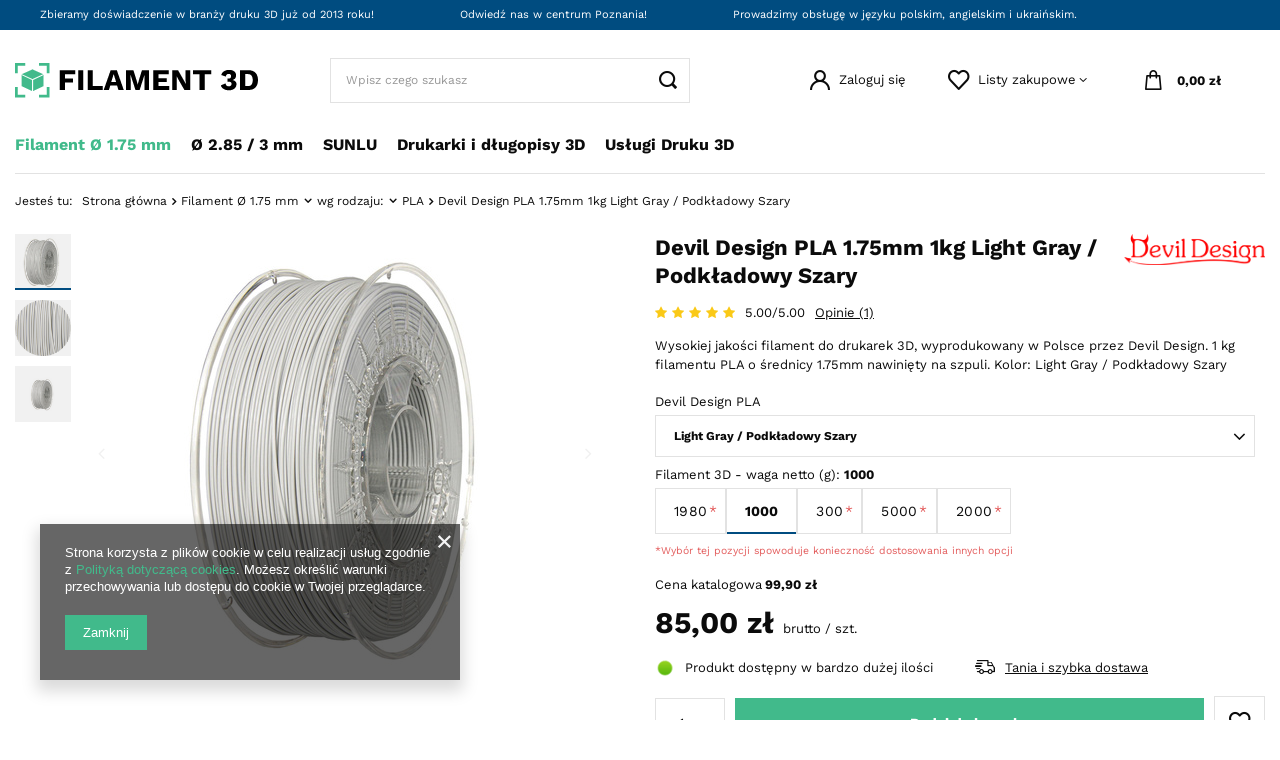

--- FILE ---
content_type: text/html; charset=utf-8
request_url: https://filament3d.pl/product-pol-1571-Devil-Design-PLA-1-75mm-1kg-Light-Gray-Podkladowy-Szary.html
body_size: 25000
content:
<!DOCTYPE html>
<html lang="pl" class="--vat --gross " ><head><meta name='viewport' content='user-scalable=no, initial-scale = 1.0, maximum-scale = 1.0, width=device-width, viewport-fit=cover'/> <link rel="preload" crossorigin="anonymous" as="font" href="/gfx/custom/fontello.woff?v=2"><meta http-equiv="Content-Type" content="text/html; charset=utf-8"><meta http-equiv="X-UA-Compatible" content="IE=edge"><title>Devil Design PLA 1.75mm 1kg Light Gray / Podkładowy Szary Light Gray / Podkładowy Szary \ 1000 | Filament Ø 1.75 mm \ wg rodzaju: \ PLA Filament Ø 1.75 mm \ wg producenta: \ Devil Design Filament Ø 1.75 mm \ wg zastosowania: \ biodegradowalne test \ test 1 \ test 1-2 test \ test2 \ test 2-2 | - Filament 3D .pl</title><meta name="keywords" content=""><meta name="description" content="Devil Design PLA 1.75mm 1kg Light Gray / Podkładowy Szary Light Gray / Podkładowy Szary \ 1000 | Filament Ø 1.75 mm \ wg rodzaju: \ PLA Filament Ø 1.75 mm \ wg producenta: \ Devil Design Filament Ø 1.75 mm \ wg zastosowania: \ biodegradowalne test \ test 1 \ test 1-2 test \ test2 \ test 2-2 | - Filament 3D .pl"><link rel="icon" href="/gfx/pol/favicon.ico"><meta name="theme-color" content="#41BA8B"><meta name="msapplication-navbutton-color" content="#41BA8B"><meta name="apple-mobile-web-app-status-bar-style" content="#41BA8B"><link rel="preload stylesheet" as="style" href="/gfx/pol/style.css.gzip?r=1666352105"><script>var app_shop={urls:{prefix:'data="/gfx/'.replace('data="', '')+'pol/',graphql:'/graphql/v1/'},vars:{priceType:'gross',priceTypeVat:true,productDeliveryTimeAndAvailabilityWithBasket:false,geoipCountryCode:'US',},txt:{priceTypeText:' brutto',},fn:{},fnrun:{},files:[],graphql:{}};const getCookieByName=(name)=>{const value=`; ${document.cookie}`;const parts = value.split(`; ${name}=`);if(parts.length === 2) return parts.pop().split(';').shift();return false;};if(getCookieByName('freeeshipping_clicked')){document.documentElement.classList.remove('--freeShipping');}if(getCookieByName('rabateCode_clicked')){document.documentElement.classList.remove('--rabateCode');}</script><meta name="robots" content="index,follow"><meta name="rating" content="general"><meta name="Author" content="innovADE na bazie IdoSell (www.idosell.com/shop).">
<!-- Begin LoginOptions html -->

<style>
#client_new_social .service_item[data-name="service_Apple"]:before, 
#cookie_login_social_more .service_item[data-name="service_Apple"]:before,
.oscop_contact .oscop_login__service[data-service="Apple"]:before {
    display: block;
    height: 2.6rem;
    content: url('/gfx/standards/apple.svg?r=1743165583');
}
.oscop_contact .oscop_login__service[data-service="Apple"]:before {
    height: auto;
    transform: scale(0.8);
}
#client_new_social .service_item[data-name="service_Apple"]:has(img.service_icon):before,
#cookie_login_social_more .service_item[data-name="service_Apple"]:has(img.service_icon):before,
.oscop_contact .oscop_login__service[data-service="Apple"]:has(img.service_icon):before {
    display: none;
}
</style>

<!-- End LoginOptions html -->

<!-- Open Graph -->
<meta property="og:type" content="website"><meta property="og:url" content="https://filament3d.pl/product-pol-1571-Devil-Design-PLA-1-75mm-1kg-Light-Gray-Podkladowy-Szary.html
"><meta property="og:title" content="Devil Design PLA 1.75mm 1kg Light Gray / Podkładowy Szary"><meta property="og:description" content="Wysokiej jakości filament do drukarek 3D, wyprodukowany w Polsce przez Devil Design. 1 kg filamentu PLA o średnicy 1.75mm nawinięty na szpuli. Kolor: Light Gray / Podkładowy Szary"><meta property="og:site_name" content="innovADE"><meta property="og:locale" content="pl_PL"><meta property="og:image" content="https://filament3d.pl/hpeciai/b9108e8c42ba5e583f4b8782ff0a58c7/pol_pl_Devil-Design-PLA-1-75mm-1kg-Light-Gray-Podkladowy-Szary-1571_3.jpg"><meta property="og:image:width" content="450"><meta property="og:image:height" content="439"><link rel="manifest" href="https://filament3d.pl/data/include/pwa/2/manifest.json?t=3"><meta name="apple-mobile-web-app-capable" content="yes"><meta name="apple-mobile-web-app-status-bar-style" content="black"><meta name="apple-mobile-web-app-title" content="filament3d.pl"><link rel="apple-touch-icon" href="/data/include/pwa/2/icon-128.png"><link rel="apple-touch-startup-image" href="/data/include/pwa/2/logo-512.png" /><meta name="msapplication-TileImage" content="/data/include/pwa/2/icon-144.png"><meta name="msapplication-TileColor" content="#2F3BA2"><meta name="msapplication-starturl" content="/"><script type="application/javascript">var _adblock = true;</script><script async src="/data/include/advertising.js"></script><script type="application/javascript">var statusPWA = {
                online: {
                    txt: "Połączono z internetem",
                    bg: "#5fa341"
                },
                offline: {
                    txt: "Brak połączenia z internetem",
                    bg: "#eb5467"
                }
            }</script><script async type="application/javascript" src="/ajax/js/pwa_online_bar.js?v=1&r=6"></script>
<!-- End Open Graph -->

<link rel="canonical" href="https://filament3d.pl/product-pol-1571-Devil-Design-PLA-1-75mm-1kg-Light-Gray-Podkladowy-Szary.html" />

<link rel="stylesheet" type="text/css" href="/data/designs/62a9ba97b5bae8.94489101_25/gfx/pol/custom.css.gzip?r=1668981931">
<!-- Begin additional html or js -->


<!--1|2|1| modified: 2022-12-06 12:40:38-->
<script>//
let parametr_data = [


//  ---------------------------------------DŁUGOPISY 3D
/* Długopisy 3D  
        dropdown: false,
        ikony: false,
        duze: true,
        ikony_okragle: true,
        grafika: false,
        nazwa_parematru: false,
        nazwa: false,
        nazwa_wyrozniona: false,
        nie_wyswietlaj: false,
*/
        {
        nazwa: '3D Pen SL-900',
        id_parametru: '1041',
        dropdown: false,
        ikony: false,
        duze: true,
        ikony_okragle: true,
        grafika: false,
        nazwa_parematru: false,
        nazwa: false,
        nazwa_wyrozniona: false,
        nie_wyswietlaj: false,
    }, {
        nazwa: '3D Pen SL-900a',
        id_parametru: '940',
        dropdown: false,
        ikony: false,
        duze: true,
        ikony_okragle: true,
        grafika: false,
        nazwa_parematru: false,
        nazwa: false,
        nazwa_wyrozniona: false,
        nie_wyswietlaj: false,
    },
    {
        nazwa: '3d pen sl-400a',
        id_parametru: '1046',
        dropdown: false,
        ikony: false,
        duze: true,
        ikony_okragle: true,
        grafika: false,
        nazwa_parematru: false,
        nazwa: false,
        nazwa_wyrozniona: false,
        nie_wyswietlaj: false,
    },
    {
        nazwa: 'Filament 3d - srednica',
        id_parametru: '24',
        dropdown: true,
        ikony: true,
        duze: false,
        ikony_okragle: true,
        grafika: false,
        nazwa_parematru: true,
        nazwa: true,
        nazwa_wyrozniona: true,
        nie_wyswietlaj: false,
    },
    {
        nazwa: 'Test - kolor',
        nazwa_na_stronie: 'Wybierz kolor',
        id_parametru: '1070',
        dropdown: false,
        ikony: true,
        duze: true,
        ikony_okragle: true,
        grafika: true,
        nazwa_parematru: true,
        nazwa: false,
        nazwa_wyrozniona: false,
        nie_wyswietlaj: false,
    },
    {
        nazwa: 'Filament 3d - rodzaj',
        id_parametru: '252',
        dropdown: true,
        ikony: false,
        duze: false,
        ikony_okragle: false,
        grafika: false,
        nazwa_parematru: true,
        nazwa: true,
        nazwa_wyrozniona: true,
        nie_wyswietlaj: false,
    },
    {
        nazwa: 'Filament 3d - waga netto',
        id_parametru: '258',
        dropdown: false,
        ikony: false,
        duze: false,
        ikony_okragle: false,
        grafika: false,
        nazwa_parematru: true,
        nazwa: true,
        nazwa_wyrozniona: true,
        nie_wyswietlaj: false,
    },
    {
        nazwa: 'Filament 3d - typ (wg allegro)',
        id_parametru: '807',
        dropdown: true,
        ikony: false,
        duze: false,
        ikony_okragle: true,
        grafika: false,
        nazwa_parematru: true,
        nazwa: true,
        nazwa_wyrozniona: false,
        nie_wyswietlaj: true,
    },
    {
        nazwa: 'Filament 3d - kolor (wg allegro)',
        id_parametru: '787',
        dropdown: false,
        ikony: false,
        duze: false,
        ikony_okragle: false,
        grafika: false,
        nazwa_parematru: true,
        nazwa: true,
        nazwa_wyrozniona: false,
        nie_wyswietlaj: false,
    },
    {
        nazwa: 'Kolor',
        id_parametru: '21',
        dropdown: false,
        ikony: true,
        duze: false,
        ikony_okragle: false,
        grafika: false,
        nazwa_parematru: true,
        nazwa: false,
        nazwa_wyrozniona: false,
        nie_wyswietlaj: false,
    },
    {
        nazwa: 'sunlu pla',
        id_parametru: '713',
        dropdown: true,
        ikony: true,
        duze: false,
        ikony_okragle: true,
        grafika: false,
        nazwa_parematru: true,
        nazwa: true,
        nazwa_wyrozniona: true,
        nie_wyswietlaj: false,
    },
    {
        nazwa: 'Devil Design PLA',
        id_parametru: '37',
        dropdown: true,
        ikony: true,
        duze: true,
        ikony_okragle: false,
        grafika: true,
        nazwa_parematru: true,
        nazwa: true,
        nazwa_wyrozniona: false,
        nie_wyswietlaj: false,
    },
    {
        nazwa: 'Devil Design SILK',
        id_parametru: '826',
        dropdown: true,
        ikony: true,
        duze: true,
        ikony_okragle: false,
        grafika: true,
        nazwa_parematru: true,
        nazwa: true,
        nazwa_wyrozniona: false,
        nie_wyswietlaj: false,
    },
    {
        nazwa: 'Devil Design PET-G',
        id_parametru: '76',
        dropdown: true,
        ikony: true,
        duze: true,
        ikony_okragle: false,
        grafika: true,
        nazwa_parematru: true,
        nazwa: true,
        nazwa_wyrozniona: false,
        nie_wyswietlaj: false,
    },
];




let makeClassesOnParams = () => {
    parametr_data.forEach(el => {
        let paramList = document.querySelectorAll(`[data-parametr_id = "${el.id_parametru}"]`);
        let paramClass = [el.dropdown ? '--mode-dropdown' : '', el.ikony ? '--mode-gfx' : '', el.ikony_okragle ? '--mode-gfx-circle' : '', el.grafika ? '--mode-gfx-icons' : '', el.nazwa_parematru ? '--mode-parametr-name' : '', el.nazwa_wyrozniona ? '--mode-active-name' : '', el.nazwa ? '' : '--mode-name', el.duze ? '--mode-big-icons' : '', el.nie_wyswietlaj ? '--mode-d-none' : ''];
        paramClass = paramClass.filter(elem => elem != '');
        paramList.forEach(param => {
            param.classList.add(...paramClass);
            if(el.nazwa_na_stronie && el.nazwa_na_stronie != ''){
                let subname = param.querySelector('.projector_multiversions__sub_current_name');
                let name = param.querySelector('.projector_multiversions__label');
                name.innerHTML = el.nazwa_na_stronie;
                name.append(subname);
            }
        })
    })
}</script>

<!-- End additional html or js -->
                <script>
                if (window.ApplePaySession && window.ApplePaySession.canMakePayments()) {
                    var applePayAvailabilityExpires = new Date();
                    applePayAvailabilityExpires.setTime(applePayAvailabilityExpires.getTime() + 2592000000); //30 days
                    document.cookie = 'applePayAvailability=yes; expires=' + applePayAvailabilityExpires.toUTCString() + '; path=/;secure;'
                    var scriptAppleJs = document.createElement('script');
                    scriptAppleJs.src = "/ajax/js/apple.js?v=3";
                    if (document.readyState === "interactive" || document.readyState === "complete") {
                          document.body.append(scriptAppleJs);
                    } else {
                        document.addEventListener("DOMContentLoaded", () => {
                            document.body.append(scriptAppleJs);
                        });  
                    }
                } else {
                    document.cookie = 'applePayAvailability=no; path=/;secure;'
                }
                </script>
                <script>let paypalDate = new Date();
                    paypalDate.setTime(paypalDate.getTime() + 86400000);
                    document.cookie = 'payPalAvailability_PLN=-1; expires=' + paypalDate.getTime() + '; path=/; secure';
                </script><link rel="preload" as="image" href="/hpeciai/3d5ff5b16ab3e6f7de21aa783b842c41/pol_pm_Devil-Design-PLA-1-75mm-1kg-Light-Gray-Podkladowy-Szary-1571_3.jpg"><style>
							#photos_slider[data-skeleton] .photos__link:before {
								padding-top: calc(439/450* 100%);
							}
							@media (min-width: 979px) {.photos__slider[data-skeleton] .photos__figure:not(.--nav):first-child .photos__link {
								max-height: 439px;
							}}
						</style></head><body><div id="container" class="projector_page container max-width-1200"><header class=" commercial_banner"><script class="ajaxLoad">
                app_shop.vars.vat_registered = "true";
                app_shop.vars.currency_format = "###,##0.00";
                
                    app_shop.vars.currency_before_value = false;
                
                    app_shop.vars.currency_space = true;
                
                app_shop.vars.symbol = "zł";
                app_shop.vars.id= "PLN";
                app_shop.vars.baseurl = "http://filament3d.pl/";
                app_shop.vars.sslurl= "https://filament3d.pl/";
                app_shop.vars.curr_url= "%2Fproduct-pol-1571-Devil-Design-PLA-1-75mm-1kg-Light-Gray-Podkladowy-Szary.html";
                

                var currency_decimal_separator = ',';
                var currency_grouping_separator = ' ';

                
                    app_shop.vars.blacklist_extension = ["exe","com","swf","js","php"];
                
                    app_shop.vars.blacklist_mime = ["application/javascript","application/octet-stream","message/http","text/javascript","application/x-deb","application/x-javascript","application/x-shockwave-flash","application/x-msdownload"];
                
                    app_shop.urls.contact = "/contact-pol.html";
                </script><div id="viewType" style="display:none"></div><div id="menu_buttons" class="container"><div class="row menu_buttons_sub"><div class="menu_button_wrapper col-12"><ul class="top__benefit_zone_wrapper">
    <li class="top__benefit_item">
      <span>Zbieramy doświadczenie w branży druku 3D już od 2013 roku!</span>
    </li>
    <li class="top__benefit_item">
      <span>Odwiedź nas w centrum Poznania!</span>
    </li>
    <li class="top__benefit_item">
      <span>Prowadzimy obsługę w języku polskim, angielskim i ukraińskim.</span>
    </li>
  </ul></div></div></div><div id="logo" class="d-flex align-items-center" data-bg="/data/gfx/mask/pol/top_2_big.png"><a href="/" target="_self"><img src="/data/gfx/mask/pol/logo_2_big.png" alt="Filament 3D .pl" width="245" height="36"></a></div><form action="https://filament3d.pl/search.php" method="get" id="menu_search" class="menu_search"><a href="#showSearchForm" class="menu_search__mobile"></a><div class="menu_search__block"><div class="menu_search__item --input"><input class="menu_search__input" type="text" name="text" autocomplete="off" placeholder="Wpisz czego szukasz"><button class="menu_search__submit" type="submit"></button></div><div class="menu_search__item --results search_result"></div></div></form><div id="menu_settings" class="align-items-center justify-content-center justify-content-lg-end"><div id="menu_additional"><a class="account_link" href="https://filament3d.pl/login.php">Zaloguj się</a><div class="shopping_list_top" data-empty="true"><a href="https://filament3d.pl/pl/shoppinglist/" class="wishlist_link slt_link">Listy zakupowe</a><div class="slt_lists"><ul class="slt_lists__nav"><li class="slt_lists__nav_item" data-list_skeleton="true" data-list_id="true" data-shared="true"><a class="slt_lists__nav_link" data-list_href="true"><span class="slt_lists__nav_name" data-list_name="true"></span><span class="slt_lists__count" data-list_count="true">0</span></a></li></ul><span class="slt_lists__empty">Dodaj do nich produkty, które lubisz i chcesz kupić później.</span></div></div></div></div><div class="shopping_list_top_mobile d-none" data-empty="true"><a href="https://filament3d.pl/pl/shoppinglist/" class="sltm_link"></a></div><div class="sl_choose sl_dialog"><div class="sl_choose__wrapper sl_dialog__wrapper"><div class="sl_choose__item --top sl_dialog_close mb-2"><strong class="sl_choose__label">Zapisz na liście zakupowej</strong></div><div class="sl_choose__item --lists" data-empty="true"><div class="sl_choose__list f-group --radio m-0 d-md-flex align-items-md-center justify-content-md-between" data-list_skeleton="true" data-list_id="true" data-shared="true"><input type="radio" name="add" class="sl_choose__input f-control" id="slChooseRadioSelect" data-list_position="true"><label for="slChooseRadioSelect" class="sl_choose__group_label f-label py-4" data-list_position="true"><span class="sl_choose__sub d-flex align-items-center"><span class="sl_choose__name" data-list_name="true"></span><span class="sl_choose__count" data-list_count="true">0</span></span></label><button type="button" class="sl_choose__button --desktop btn --solid">Zapisz</button></div></div><div class="sl_choose__item --create sl_create mt-4"><a href="#new" class="sl_create__link  align-items-center">Stwórz nową listę zakupową</a><form class="sl_create__form align-items-center"><div class="sl_create__group f-group --small mb-0"><input type="text" class="sl_create__input f-control" required="required"><label class="sl_create__label f-label">Nazwa nowej listy</label></div><button type="submit" class="sl_create__button btn --solid ml-2 ml-md-3">Utwórz listę</button></form></div><div class="sl_choose__item --mobile mt-4 d-flex justify-content-center d-md-none"><button class="sl_choose__button --mobile btn --solid --large">Zapisz</button></div></div></div><div id="menu_basket" class="topBasket"><a class="topBasket__sub" href="/basketedit.php"><span class="badge badge-info"></span><strong class="topBasket__price" style="display: none;">0,00 zł</strong></a><div class="topBasket__details --products" style="display: none;"><div class="topBasket__block --labels"><label class="topBasket__item --name">Produkt</label><label class="topBasket__item --sum">Ilość</label><label class="topBasket__item --prices">Cena</label></div><div class="topBasket__block --products"></div></div><div class="topBasket__details --shipping" style="display: none;"><span class="topBasket__name">Koszt dostawy od</span><span id="shipppingCost"></span></div><script>
						app_shop.vars.cache_html = true;
					</script></div><nav id="menu_categories" class="wide"><button type="button" class="navbar-toggler"><i class="icon-reorder"></i></button><div class="navbar-collapse" id="menu_navbar"><ul class="navbar-nav mx-md-n2"><li class="nav-item active"><a  href="/pol_m_Filament-O-1-75-mm-213.html" target="_self" title="Filament Ø 1.75 mm" class="nav-link active noevent" >Filament Ø 1.75 mm</a><ul class="navbar-subnav"><li class="nav-banner"><div class="menu_button_wrapper"><div>
<a href="/Suszenie-filamentu-ccms-pol-62.html"><img src="/data/include/cms/cms-menu-images/filadryerS2.jpg?" alt='przykład sekcji' /></a>
<p><b>Suszenie filamentu 3D przed drukiem?</b> </br></br>
Sprawdź zalecenia dotyczące prawidłowego przygotowanie filamentu do druku. Nie pozwól aby nadmiar wilgoci wpłynął negatywnie na efekty Twojej pracy.
</p>
</div></div></li><li class="nav-item active"><a class="nav-link active" href="/pol_n_Filament-O-1-75-mm_wg-rodzaju-223.html" target="_self">wg rodzaju:</a><ul class="navbar-subsubnav"><li class="nav-item active"><a class="nav-link active" href="/pol_m_Filament-O-1-75-mm_wg-rodzaju-_PLA-218.html" target="_self">PLA</a></li><li class="nav-item"><a class="nav-link" href="/pol_m_Filament-O-1-75-mm_wg-rodzaju-_PLA-Silk-313.html" target="_self">PLA Silk</a></li><li class="nav-item"><a class="nav-link" href="/pol_m_Filament-O-1-75-mm_wg-rodzaju-_PLA-PHA-317.html" target="_self">PLA/PHA</a></li><li class="nav-item"><a class="nav-link" href="/pol_m_Filament-O-1-75-mm_wg-rodzaju-_PLA-LW-336.html" target="_self">PLA LW</a></li><li class="nav-item"><a class="nav-link" href="/pol_m_Filament-O-1-75-mm_wg-rodzaju-_PLA-Soft-310.html" target="_self">PLA Soft</a></li><li class="nav-item"><a class="nav-link" href="/pol_m_Filament-O-1-75-mm_wg-rodzaju-_PET-PET-G-219.html" target="_self">PET / PET-G</a></li><li class="nav-item"><a class="nav-link" href="/pol_m_Filament-O-1-75-mm_wg-rodzaju-_ESD-678.html" target="_self">ESD</a></li><li class="nav-item"><a class="nav-link" href="/pol_m_Filament-O-1-75-mm_wg-rodzaju-_ABS-220.html" target="_self">ABS+</a></li><li class="nav-item"><a class="nav-link" href="/pol_m_Filament-O-1-75-mm_wg-rodzaju-_Premium-PLA-345.html" target="_self">Premium PLA</a></li><li class="nav-item"><a class="nav-link" href="/pol_m_Filament-O-1-75-mm_wg-rodzaju-_Premium-ABS-300.html" target="_self">Premium ABS</a></li><li class="nav-item"><a class="nav-link" href="/pol_m_Filament-O-1-75-mm_wg-rodzaju-_Premium-smartABS-302.html" target="_self">Premium smartABS</a></li><li class="nav-item"><a class="nav-link" href="/pol_m_Filament-O-1-75-mm_wg-rodzaju-_ABS-PC-312.html" target="_self">ABS/PC</a></li><li class="nav-item"><a class="nav-link" href="/pol_m_Filament-O-1-75-mm_wg-rodzaju-_PC-321.html" target="_self">PC</a></li><li class="nav-item"><a class="nav-link" href="/pol_m_Filament-O-1-75-mm_wg-rodzaju-_ASA-231.html" target="_self">ASA</a></li><li class="nav-item"><a class="nav-link" href="/pol_m_Filament-O-1-75-mm_wg-rodzaju-_TPU-322.html" target="_self">TPU</a></li><li class="nav-item"><a class="nav-link" href="/pol_m_Filament-O-1-75-mm_wg-rodzaju-_colorFabb-nGen-229.html" target="_self">colorFabb nGen</a></li><li class="nav-item"><a class="nav-link" href="/pol_m_Filament-O-1-75-mm_wg-rodzaju-_colorFabb-nGen-FLEX-309.html" target="_self">colorFabb nGen FLEX</a></li><li class="nav-item"><a class="nav-link" href="/pol_m_Filament-O-1-75-mm_wg-rodzaju-_Nylon-230.html" target="_self">Nylon</a></li><li class="nav-item"><a class="nav-link" href="/pol_m_Filament-O-1-75-mm_wg-rodzaju-_HIPS-232.html" target="_self">HIPS</a></li><li class="nav-item"><a class="nav-link" href="/pol_m_Filament-O-1-75-mm_wg-rodzaju-_colorFabb-XT-320.html" target="_self">colorFabb XT</a></li><li class="nav-item"><a class="nav-link" href="/pol_m_Filament-O-1-75-mm_wg-rodzaju-_colorFabb-HT-319.html" target="_self">colorFabb HT</a></li><li class="nav-item"><a class="nav-link" href="/pol_m_Filament-O-1-75-mm_wg-rodzaju-_Carbon-Fiber-323.html" target="_self">Carbon Fiber</a></li><li class="nav-item"><a class="nav-link" href="/pol_m_Filament-O-1-75-mm_wg-rodzaju-_SILK-342.html" target="_self">SILK</a></li><li class="nav-item"><a class="nav-link" href="/pol_m_Filament-O-1-75-mm_wg-rodzaju-_Specjalne-346.html" target="_self">Specjalne</a></li><li class="nav-item"><a class="nav-link" href="/pol_m_Filament-O-1-75-mm_wg-rodzaju-_PCL-640.html" target="_self">PCL</a></li><li class="nav-item"><a class="nav-link" href="/pol_m_Filament-O-1-75-mm_wg-rodzaju-_PP-676.html" target="_self">PP</a></li><li class="nav-item"><a class="nav-link" href="/pol_m_Filament-O-1-75-mm_wg-rodzaju-_FLEX-679.html" target="_self">FLEX</a></li><li class="nav-item"><a class="nav-link" href="/pol_m_Filament-O-1-75-mm_wg-rodzaju-_PCTG-680.html" target="_self">PCTG</a></li></ul></li><li class="nav-item"><a class="nav-link" href="/pol_m_Filament-O-1-75-mm_wg-zastosowania-303.html" target="_self">wg zastosowania:</a><ul class="navbar-subsubnav"><li class="nav-item"><a class="nav-link" href="/pol_m_Filament-O-1-75-mm_wg-zastosowania-_dla-poczatkujacych-308.html" target="_self">dla początkujących</a></li><li class="nav-item"><a class="nav-link" href="/pol_m_Filament-O-1-75-mm_wg-zastosowania-_do-obrobki-304.html" target="_self">do obróbki</a></li><li class="nav-item"><a class="nav-link" href="/pol_m_Filament-O-1-75-mm_wg-zastosowania-_odporne-wytrzymale-324.html" target="_self">odporne / wytrzymałe</a></li><li class="nav-item"><a class="nav-link" href="/pol_m_Filament-O-1-75-mm_wg-zastosowania-_biodegradowalne-325.html" target="_self">biodegradowalne</a></li><li class="nav-item"><a class="nav-link" href="/pol_m_Filament-O-1-75-mm_wg-zastosowania-_do-testow-326.html" target="_self">do testów</a></li><li class="nav-item"><a class="nav-link" href="/pol_m_Filament-O-1-75-mm_wg-zastosowania-_artystyczne-327.html" target="_self">artystyczne</a></li><li class="nav-item"><a class="nav-link" href="/pol_m_Filament-O-1-75-mm_wg-zastosowania-_jako-podpory-344.html" target="_self">jako podpory</a></li></ul></li><li class="nav-item"><a class="nav-link" href="/pol_m_Filament-O-1-75-mm_wg-producenta-246.html" target="_self">wg producenta:</a><ul class="navbar-subsubnav"><li class="nav-item"><a class="nav-link" href="/pol_m_Filament-O-1-75-mm_wg-producenta-_colorFabb-249.html" target="_self">colorFabb</a></li><li class="nav-item"><a class="nav-link" href="/pol_m_Filament-O-1-75-mm_wg-producenta-_Devil-Design-247.html" target="_self">Devil Design</a></li><li class="nav-item"><a class="nav-link" href="/pol_m_Filament-O-1-75-mm_wg-producenta-_Fiberlogy-675.html" target="_self">Fiberlogy</a></li><li class="nav-item"><a class="nav-link" href="/pol_m_Filament-O-1-75-mm_wg-producenta-_inslogic-686.html" target="_self">inslogic</a></li><li class="nav-item"><a class="nav-link" href="/pol_m_Filament-O-1-75-mm_wg-producenta-_Orbi-tech-248.html" target="_self">Orbi-tech</a></li><li class="nav-item"><a class="nav-link" href="/pol_m_Filament-O-1-75-mm_wg-producenta-_PROGRAFEN-677.html" target="_self">PROGRAFEN</a></li><li class="nav-item"><a class="nav-link" href="/pol_m_Filament-O-1-75-mm_wg-producenta-_R3D-684.html" target="_self">R3D</a></li><li class="nav-item"><a class="nav-link" href="/pol_m_Filament-O-1-75-mm_wg-producenta-_SUNLU-335.html" target="_self">SUNLU</a></li></ul></li><li class="nav-item"><a class="nav-link" href="/pol_m_Filament-O-1-75-mm_wg-wlasciwosci-305.html" target="_self">wg właściwości:</a><ul class="navbar-subsubnav"><li class="nav-item"><a class="nav-link" href="/pol_m_Filament-O-1-75-mm_wg-wlasciwosci-_Elastyczne-224.html" target="_self">Elastyczne</a></li><li class="nav-item"><a class="nav-link" href="/pol_m_Filament-O-1-75-mm_wg-wlasciwosci-_Techniczne-222.html" target="_self">Techniczne</a></li><li class="nav-item"><a class="nav-link" href="/pol_m_Filament-O-1-75-mm_wg-wlasciwosci-_Transparentne-328.html" target="_self">Transparentne</a></li><li class="nav-item"><a class="nav-link" href="/pol_m_Filament-O-1-75-mm_wg-wlasciwosci-_Swiecace-w-ciemnosci-329.html" target="_self">Świecące w ciemności</a></li><li class="nav-item"><a class="nav-link" href="/pol_m_Filament-O-1-75-mm_wg-wlasciwosci-_Brokatowe-330.html" target="_self">Brokatowe</a></li><li class="nav-item"><a class="nav-link" href="/pol_m_Filament-O-1-75-mm_wg-wlasciwosci-_Matowe-331.html" target="_self">Matowe</a></li><li class="nav-item"><a class="nav-link" href="/pol_m_Filament-O-1-75-mm_wg-wlasciwosci-_Drewniane-332.html" target="_self">Drewniane</a></li><li class="nav-item"><a class="nav-link" href="/pol_m_Filament-O-1-75-mm_wg-wlasciwosci-_Metalowe-333.html" target="_self">Metalowe</a></li><li class="nav-item"><a class="nav-link" href="/pol_m_Filament-O-1-75-mm_wg-wlasciwosci-_Wielokolorowe-334.html" target="_self">Wielokolorowe</a></li><li class="nav-item"><a class="nav-link" href="/pol_m_Filament-O-1-75-mm_wg-wlasciwosci-_Jedwabiste-343.html" target="_self">Jedwabiste</a></li><li class="nav-item"><a class="nav-link" href="/pol_m_Filament-O-1-75-mm_wg-wlasciwosci-_Mineralne-681.html" target="_self">Mineralne</a></li><li class="nav-item"><a class="nav-link" href="/pol_m_Filament-O-1-75-mm_wg-wlasciwosci-_Z-recyklingu-682.html" target="_self">Z recyklingu</a></li><li class="nav-item"><a class="nav-link" href="/pol_m_Filament-O-1-75-mm_wg-wlasciwosci-_Refill-683.html" target="_self">Refill</a></li></ul></li><li class="nav-bottom"><div class="menu_button_wrapper"><div class="subnav-bottom">
<!--<div><a href="/"><i class='icon-tag'></i>Karta podarunkowa</a></div>-->
<div><a href="https://imaginarium.pl/Uslugi-druku-3D-ccms-pol-76.html"><i class='icon-tag'></i>Usługi druku 3d</a></div>
<div><a href="/search.php?newproducts=y"><i class='icon-tag'></i>Nowości</a></div>
<div><a href=/search.php?promo=y"><i class='icon-tag'></i>Promocje</a></div>
</div></div></li></ul></li><li class="nav-item"><a  href="/pol_m_O-2-85-3-mm-214.html" target="_self" title="Ø 2.85 / 3 mm" class="nav-link" >Ø 2.85 / 3 mm</a><ul class="navbar-subnav"><li class="nav-banner"><div class="menu_button_wrapper"><div>
<a href="/Suszenie-filamentu-ccms-pol-62.html"><img src="/data/include/cms/cms-menu-images/filadryerS2.jpg?" alt='przykład sekcji' /></a>
<p><b>Suszenie filamentu 3D przed drukiem?</b> </br></br>
Sprawdź zalecenia dotyczące prawidłowego przygotowanie filamentu do druku. Nie pozwól aby nadmiar wilgoci wpłynął negatywnie na efekty Twojej pracy.
</p>
</div></div></li><li class="nav-item"><a class="nav-link" href="/pol_m_O-2-85-3-mm_wg-rodzaju-289.html" target="_self">wg rodzaju:</a><ul class="navbar-subsubnav"><li class="nav-item"><a class="nav-link" href="/pol_m_O-2-85-3-mm_wg-rodzaju-_PLA-290.html" target="_self">PLA</a></li><li class="nav-item"><a class="nav-link" href="/pol_m_O-2-85-3-mm_wg-rodzaju-_PET-G-291.html" target="_self">PET-G</a></li><li class="nav-item"><a class="nav-link" href="/pol_m_O-2-85-3-mm_wg-rodzaju-_ABS-292.html" target="_self">ABS</a></li><li class="nav-item"><a class="nav-link" href="/pol_m_O-2-85-3-mm_wg-rodzaju-_colorFabb-nGen-347.html" target="_self">colorFabb nGen</a></li><li class="nav-item"><a class="nav-link" href="/pol_m_O-2-85-3-mm_wg-rodzaju-_Specjalne-293.html" target="_self">Specjalne</a></li><li class="nav-item"><a class="nav-link" href="/pol_m_O-2-85-3-mm_wg-rodzaju-_HIPS-348.html" target="_self">HIPS</a></li></ul></li><li class="nav-item"><a class="nav-link" href="/pol_m_O-2-85-3-mm_wg-producenta-338.html" target="_self">wg producenta</a><ul class="navbar-subsubnav"><li class="nav-item"><a class="nav-link" href="/pol_m_O-2-85-3-mm_wg-producenta_Devil-Design-339.html" target="_self">Devil Design</a></li><li class="nav-item"><a class="nav-link" href="/pol_m_O-2-85-3-mm_wg-producenta_Orbi-tech-340.html" target="_self">Orbi-tech</a></li><li class="nav-item"><a class="nav-link" href="/pol_m_O-2-85-3-mm_wg-producenta_colorFabb-341.html" target="_self">colorFabb</a></li></ul></li><li class="nav-bottom"><div class="menu_button_wrapper"><div class="subnav-bottom">
<!--<div><a href="/"><i class='icon-tag'></i>Karta podarunkowa</a></div>-->
<div><a href="https://imaginarium.pl/Uslugi-druku-3D-ccms-pol-76.html"><i class='icon-tag'></i>Usługi druku 3d</a></div>
<div><a href="/search.php?newproducts=y"><i class='icon-tag'></i>Nowości</a></div>
<div><a href=/search.php?promo=y"><i class='icon-tag'></i>Promocje</a></div>
</div></div></li></ul></li><li class="nav-item"><a  href="/pol_m_SUNLU-716.html" target="_self" title="SUNLU" class="nav-link" >SUNLU</a><ul class="navbar-subnav"><li class="nav-item"><a class="nav-link" href="/pol_m_SUNLU_PLA-719.html" target="_self">PLA</a><ul class="navbar-subsubnav"><li class="nav-item"><a class="nav-link" href="/pol_m_SUNLU_PLA_SUNLU-PLA-PLA-2-0-721.html" target="_self">SUNLU PLA+ / PLA+ 2.0</a></li><li class="nav-item"><a class="nav-link" href="/pol_m_SUNLU_PLA_SUNLU-High-Speed-PLA-724.html" target="_self">SUNLU High Speed PLA+</a></li></ul></li><li class="nav-item"><a class="nav-link" href="/pol_m_SUNLU_PETG-726.html" target="_self">PETG</a><ul class="navbar-subsubnav"><li class="nav-item"><a class="nav-link" href="/pol_m_SUNLU_PETG_SUNLU-PET-G-727.html" target="_self">SUNLU PET-G</a></li><li class="nav-item"><a class="nav-link" href="/pol_m_SUNLU_PETG_SUNLU-PET-G-High-Speed-Matte-728.html" target="_self">SUNLU PET-G High Speed Matte</a></li><li class="nav-item"><a class="nav-link" href="/pol_m_SUNLU_PETG_SUNLU-PET-G-Glow-in-the-Dark-744.html" target="_self">SUNLU PET-G Glow in the Dark</a></li></ul></li><li class="nav-item"><a class="nav-link" href="/pol_m_SUNLU_Techniczne-748.html" target="_self">Techniczne</a><ul class="navbar-subsubnav"><li class="nav-item"><a class="nav-link" href="/pol_m_SUNLU_Techniczne_SUNLU-PET-G-Carbon-Fiber-750.html" target="_self">SUNLU PET-G Carbon Fiber</a></li></ul></li><li class="nav-bottom"><div class="menu_button_wrapper"><div class="subnav-bottom">
<!--<div><a href="/"><i class='icon-tag'></i>Karta podarunkowa</a></div>-->
<div><a href="https://imaginarium.pl/Uslugi-druku-3D-ccms-pol-76.html"><i class='icon-tag'></i>Usługi druku 3d</a></div>
<div><a href="/search.php?newproducts=y"><i class='icon-tag'></i>Nowości</a></div>
<div><a href=/search.php?promo=y"><i class='icon-tag'></i>Promocje</a></div>
</div></div></li></ul></li><li class="nav-item"><a  href="/pol_m_Drukarki-i-dlugopisy-3D-715.html" target="_self" title="Drukarki i długopisy 3D" class="nav-link" >Drukarki i długopisy 3D</a><ul class="navbar-subnav"><li class="nav-item"><a class="nav-link" href="/pol_m_Drukarki-i-dlugopisy-3D_Drukarki-3D-i-akcesoria-215.html" target="_self">Drukarki 3D i akcesoria</a><ul class="navbar-subsubnav"><li class="nav-item"><a class="nav-link" href="/pol_m_Drukarki-i-dlugopisy-3D_Drukarki-3D-i-akcesoria_Drukarki-3D-FDM-294.html" target="_self">Drukarki 3D FDM</a></li><li class="nav-item"><a class="nav-link" href="/pol_m_Drukarki-i-dlugopisy-3D_Drukarki-3D-i-akcesoria_Akcesoria-do-druku-3D-295.html" target="_self">Akcesoria do druku 3D</a></li></ul></li><li class="nav-item"><a class="nav-link" href="/pol_m_Drukarki-i-dlugopisy-3D_Dlugopisy-3D-i-wklady-216.html" target="_self">Długopisy 3D i wkłady</a><ul class="navbar-subsubnav"><li class="nav-item"><a class="nav-link" href="/pol_m_Drukarki-i-dlugopisy-3D_Dlugopisy-3D-i-wklady_wg-modelu-665.html" target="_self">wg modelu</a></li><li class="nav-item"><a class="nav-link" href="/pol_m_Drukarki-i-dlugopisy-3D_Dlugopisy-3D-i-wklady_wg-filamentu-672.html" target="_self">wg filamentu</a></li></ul></li><li class="nav-item empty"><a class="nav-link" href="/pol_m_Drukarki-i-dlugopisy-3D_Zywice-499.html" target="_self">Żywice</a></li><li class="nav-bottom"><div class="menu_button_wrapper"><div class="subnav-bottom">
<!--<div><a href="/"><i class='icon-tag'></i>Karta podarunkowa</a></div>-->
<div><a href="https://imaginarium.pl/Uslugi-druku-3D-ccms-pol-76.html"><i class='icon-tag'></i>Usługi druku 3d</a></div>
<div><a href="/search.php?newproducts=y"><i class='icon-tag'></i>Nowości</a></div>
<div><a href=/search.php?promo=y"><i class='icon-tag'></i>Promocje</a></div>
</div></div></li></ul></li><li class="nav-item"><a  href="/pol_m_Uslugi-Druku-3D-337.html" target="_self" title="Usługi Druku 3D" class="nav-link" >Usługi Druku 3D</a></li></ul></div></nav><div id="breadcrumbs" class="breadcrumbs"><div class="back_button"><button id="back_button"><i class="icon-angle-left"></i> Wstecz</button></div><div class="list_wrapper"><ol><li><span>Jesteś tu:  </span></li><li class="bc-main"><span><a href="/">Strona główna</a></span></li><li class="category bc-item-1 --more"><a class="category" href="/pol_m_Filament-O-1-75-mm-213.html">Filament Ø 1.75 mm</a><ul class="breadcrumbs__sub"><li class="breadcrumbs__item"><a class="breadcrumbs__link --link" href="/pol_n_Filament-O-1-75-mm_wg-rodzaju-223.html">wg rodzaju:</a></li><li class="breadcrumbs__item"><a class="breadcrumbs__link --link" href="/pol_m_Filament-O-1-75-mm_wg-zastosowania-303.html">wg zastosowania:</a></li><li class="breadcrumbs__item"><a class="breadcrumbs__link --link" href="/pol_m_Filament-O-1-75-mm_wg-producenta-246.html">wg producenta:</a></li><li class="breadcrumbs__item"><a class="breadcrumbs__link --link" href="/pol_m_Filament-O-1-75-mm_wg-wlasciwosci-305.html">wg właściwości:</a></li></ul></li><li class="category bc-item-2 --more"><a class="category" href="/pol_n_Filament-O-1-75-mm_wg-rodzaju-223.html">wg rodzaju:</a><ul class="breadcrumbs__sub"><li class="breadcrumbs__item"><a class="breadcrumbs__link --link" href="/pol_m_Filament-O-1-75-mm_wg-rodzaju-_PLA-218.html">PLA</a></li><li class="breadcrumbs__item"><a class="breadcrumbs__link --link" href="/pol_m_Filament-O-1-75-mm_wg-rodzaju-_PLA-Silk-313.html">PLA Silk</a></li><li class="breadcrumbs__item"><a class="breadcrumbs__link --link" href="/pol_m_Filament-O-1-75-mm_wg-rodzaju-_PLA-PHA-317.html">PLA/PHA</a></li><li class="breadcrumbs__item"><a class="breadcrumbs__link --link" href="/pol_m_Filament-O-1-75-mm_wg-rodzaju-_PLA-LW-336.html">PLA LW</a></li><li class="breadcrumbs__item"><a class="breadcrumbs__link --link" href="/pol_m_Filament-O-1-75-mm_wg-rodzaju-_PLA-Soft-310.html">PLA Soft</a></li><li class="breadcrumbs__item"><a class="breadcrumbs__link --link" href="/pol_m_Filament-O-1-75-mm_wg-rodzaju-_PET-PET-G-219.html">PET / PET-G</a></li><li class="breadcrumbs__item"><a class="breadcrumbs__link --link" href="/pol_m_Filament-O-1-75-mm_wg-rodzaju-_ESD-678.html">ESD</a></li><li class="breadcrumbs__item"><a class="breadcrumbs__link --link" href="/pol_m_Filament-O-1-75-mm_wg-rodzaju-_ABS-220.html">ABS+</a></li><li class="breadcrumbs__item"><a class="breadcrumbs__link --link" href="/pol_m_Filament-O-1-75-mm_wg-rodzaju-_Premium-PLA-345.html">Premium PLA</a></li><li class="breadcrumbs__item"><a class="breadcrumbs__link --link" href="/pol_m_Filament-O-1-75-mm_wg-rodzaju-_Premium-ABS-300.html">Premium ABS</a></li><li class="breadcrumbs__item"><a class="breadcrumbs__link --link" href="/pol_m_Filament-O-1-75-mm_wg-rodzaju-_Premium-smartABS-302.html">Premium smartABS</a></li><li class="breadcrumbs__item"><a class="breadcrumbs__link --link" href="/pol_m_Filament-O-1-75-mm_wg-rodzaju-_ABS-PC-312.html">ABS/PC</a></li><li class="breadcrumbs__item"><a class="breadcrumbs__link --link" href="/pol_m_Filament-O-1-75-mm_wg-rodzaju-_PC-321.html">PC</a></li><li class="breadcrumbs__item"><a class="breadcrumbs__link --link" href="/pol_m_Filament-O-1-75-mm_wg-rodzaju-_ASA-231.html">ASA</a></li><li class="breadcrumbs__item"><a class="breadcrumbs__link --link" href="/pol_m_Filament-O-1-75-mm_wg-rodzaju-_TPU-322.html">TPU</a></li><li class="breadcrumbs__item"><a class="breadcrumbs__link --link" href="/pol_m_Filament-O-1-75-mm_wg-rodzaju-_colorFabb-nGen-229.html">colorFabb nGen</a></li><li class="breadcrumbs__item"><a class="breadcrumbs__link --link" href="/pol_m_Filament-O-1-75-mm_wg-rodzaju-_colorFabb-nGen-FLEX-309.html">colorFabb nGen FLEX</a></li><li class="breadcrumbs__item"><a class="breadcrumbs__link --link" href="/pol_m_Filament-O-1-75-mm_wg-rodzaju-_Nylon-230.html">Nylon</a></li><li class="breadcrumbs__item"><a class="breadcrumbs__link --link" href="/pol_m_Filament-O-1-75-mm_wg-rodzaju-_HIPS-232.html">HIPS</a></li><li class="breadcrumbs__item"><a class="breadcrumbs__link --link" href="/pol_m_Filament-O-1-75-mm_wg-rodzaju-_colorFabb-XT-320.html">colorFabb XT</a></li><li class="breadcrumbs__item"><a class="breadcrumbs__link --link" href="/pol_m_Filament-O-1-75-mm_wg-rodzaju-_colorFabb-HT-319.html">colorFabb HT</a></li><li class="breadcrumbs__item"><a class="breadcrumbs__link --link" href="/pol_m_Filament-O-1-75-mm_wg-rodzaju-_Carbon-Fiber-323.html">Carbon Fiber</a></li><li class="breadcrumbs__item"><a class="breadcrumbs__link --link" href="/pol_m_Filament-O-1-75-mm_wg-rodzaju-_SILK-342.html">SILK</a></li><li class="breadcrumbs__item"><a class="breadcrumbs__link --link" href="/pol_m_Filament-O-1-75-mm_wg-rodzaju-_Specjalne-346.html">Specjalne</a></li><li class="breadcrumbs__item"><a class="breadcrumbs__link --link" href="/pol_m_Filament-O-1-75-mm_wg-rodzaju-_PCL-640.html">PCL</a></li><li class="breadcrumbs__item"><a class="breadcrumbs__link --link" href="/pol_m_Filament-O-1-75-mm_wg-rodzaju-_PP-676.html">PP</a></li><li class="breadcrumbs__item"><a class="breadcrumbs__link --link" href="/pol_m_Filament-O-1-75-mm_wg-rodzaju-_FLEX-679.html">FLEX</a></li><li class="breadcrumbs__item"><a class="breadcrumbs__link --link" href="/pol_m_Filament-O-1-75-mm_wg-rodzaju-_PCTG-680.html">PCTG</a></li></ul></li><li class="category bc-item-3 bc-active"><a class="category" href="/pol_m_Filament-O-1-75-mm_wg-rodzaju-_PLA-218.html">PLA</a></li><li class="bc-active bc-product-name"><span>Devil Design PLA 1.75mm 1kg Light Gray / Podkładowy Szary</span></li></ol></div></div></header><div id="layout" class="row clearfix"><aside class="col-3"><section class="shopping_list_menu"><div class="shopping_list_menu__block --lists slm_lists" data-empty="true"><span class="slm_lists__label">Listy zakupowe</span><ul class="slm_lists__nav"><li class="slm_lists__nav_item" data-list_skeleton="true" data-list_id="true" data-shared="true"><a class="slm_lists__nav_link" data-list_href="true"><span class="slm_lists__nav_name" data-list_name="true"></span><span class="slm_lists__count" data-list_count="true">0</span></a></li><li class="slm_lists__nav_header"><span class="slm_lists__label">Listy zakupowe</span></li></ul><a href="#manage" class="slm_lists__manage d-none align-items-center d-md-flex">Zarządzaj listami</a></div><div class="shopping_list_menu__block --bought slm_bought"><a class="slm_bought__link d-flex" href="https://filament3d.pl/products-bought.php">
						Lista dotychczas zamówionych produktów
					</a></div><div class="shopping_list_menu__block --info slm_info"><strong class="slm_info__label d-block mb-3">Jak działa lista zakupowa?</strong><ul class="slm_info__list"><li class="slm_info__list_item d-flex mb-3">
							Po zalogowaniu możesz umieścić i przechowywać na liście zakupowej dowolną liczbę produktów nieskończenie długo.
						</li><li class="slm_info__list_item d-flex mb-3">
							Dodanie produktu do listy zakupowej nie oznacza automatycznie jego rezerwacji.
						</li><li class="slm_info__list_item d-flex mb-3">
							Dla niezalogowanych klientów lista zakupowa przechowywana jest do momentu wygaśnięcia sesji (około 24h).
						</li></ul></div></section><div id="mobileCategories" class="mobileCategories"><div class="mobileCategories__item --menu"><a class="mobileCategories__link --active" href="#" data-ids="#menu_search,.shopping_list_menu,#menu_search,#menu_navbar,#menu_navbar3, #menu_blog">
                            Menu
                        </a></div><div class="mobileCategories__item --account"><a class="mobileCategories__link" href="#" data-ids="#menu_contact,#login_menu_block">
                            Konto
                        </a></div></div><div class="setMobileGrid" data-item="#menu_navbar"></div><div class="setMobileGrid" data-item="#menu_navbar3" data-ismenu1="true"></div><div class="setMobileGrid" data-item="#menu_blog"></div><div class="login_menu_block d-lg-none" id="login_menu_block"><a class="sign_in_link" href="/login.php" title=""><i class="icon-user"></i><span>Zaloguj się</span></a><a class="registration_link" href="/client-new.php?register" title=""><i class="icon-lock"></i><span>Zarejestruj się</span></a><a class="order_status_link" href="/order-open.php" title=""><i class="icon-globe"></i><span>Sprawdź status zamówienia</span></a></div><div class="setMobileGrid" data-item="#menu_contact"></div><div class="setMobileGrid" data-item="#menu_settings"></div></aside><div id="content" class="col-12"><div id="menu_compare_product" class="compare mb-2 pt-sm-3 pb-sm-3 mb-sm-3" style="display: none;"><div class="compare__label d-none d-sm-block">Dodane do porównania</div><div class="compare__sub"></div><div class="compare__buttons"><a class="compare__button btn --solid --secondary" href="https://filament3d.pl/product-compare.php" title="Porównaj wszystkie produkty" target="_blank"><span>Porównaj produkty </span><span class="d-sm-none">(0)</span></a><a class="compare__button --remove btn d-none d-sm-block" href="https://filament3d.pl/settings.php?comparers=remove&amp;product=###" title="Usuń wszystkie produkty">
                        Usuń produkty
                    </a></div><script>
                        var cache_html = true;
                    </script></div><section id="projector_photos" class="photos d-flex flex-wrap align-items-start mb-4" data-nav="true"><div id="photos_nav" class="photos__nav d-flex flex-md-column"><figure class="photos__figure --nav"><a class="photos__link --nav" href="/hpeciai/b9108e8c42ba5e583f4b8782ff0a58c7/pol_pl_Devil-Design-PLA-1-75mm-1kg-Light-Gray-Podkladowy-Szary-1571_3.jpg" data-slick-index="0" data-width="100" data-height="98"><img class="photos__photo b-lazy --nav" width="100" height="98" alt="Devil Design PLA 1.75mm 1kg Light Gray / Podkładowy Szary" data-src="/hpeciai/05e64a71199f5a79e50106672bb0861c/pol_ps_Devil-Design-PLA-1-75mm-1kg-Light-Gray-Podkladowy-Szary-1571_3.jpg"></a></figure><figure class="photos__figure --nav"><a class="photos__link --nav" href="/hpeciai/6bb1cd1c41e5fddd3bfa90dbf0b8fcb4/pol_pl_Devil-Design-PLA-1-75mm-1kg-Light-Gray-Podkladowy-Szary-1571_2.png" data-slick-index="1" data-width="100" data-height="100"><img class="photos__photo b-lazy --nav" width="100" height="100" alt="Devil Design PLA 1.75mm 1kg Light Gray / Podkładowy Szary" data-src="/hpeciai/c25588aaf60d5a28247dcb4b8ebf3d5b/pol_ps_Devil-Design-PLA-1-75mm-1kg-Light-Gray-Podkladowy-Szary-1571_2.png"></a></figure><figure class="photos__figure --nav"><a class="photos__link --nav" href="/hpeciai/26cd8dd0aa519ea6fd4781cf77c3488c/pol_pl_Devil-Design-PLA-1-75mm-1kg-Light-Gray-Podkladowy-Szary-1571_1.png" data-slick-index="2" data-width="100" data-height="61"><img class="photos__photo b-lazy --nav" width="100" height="61" alt="Devil Design PLA 1.75mm 1kg Light Gray / Podkładowy Szary" data-src="/hpeciai/9f7cfa387c7bd9e530c505db9878f578/pol_ps_Devil-Design-PLA-1-75mm-1kg-Light-Gray-Podkladowy-Szary-1571_1.png"></a></figure></div><div id="photos_slider" class="photos__slider" data-skeleton="true" data-nav="true"><div class="photos___slider_wrapper"><figure class="photos__figure"><a class="photos__link" href="/hpeciai/b9108e8c42ba5e583f4b8782ff0a58c7/pol_pl_Devil-Design-PLA-1-75mm-1kg-Light-Gray-Podkladowy-Szary-1571_3.jpg" data-width="1600" data-height="1561"><img class="photos__photo" width="1600" height="1561" alt="Devil Design PLA 1.75mm 1kg Light Gray / Podkładowy Szary" src="/hpeciai/3d5ff5b16ab3e6f7de21aa783b842c41/pol_pm_Devil-Design-PLA-1-75mm-1kg-Light-Gray-Podkladowy-Szary-1571_3.jpg"></a></figure><figure class="photos__figure"><a class="photos__link" href="/hpeciai/6bb1cd1c41e5fddd3bfa90dbf0b8fcb4/pol_pl_Devil-Design-PLA-1-75mm-1kg-Light-Gray-Podkladowy-Szary-1571_2.png" data-width="643" data-height="643"><img class="photos__photo slick-loading" width="643" height="643" alt="Devil Design PLA 1.75mm 1kg Light Gray / Podkładowy Szary" data-lazy="/hpeciai/64d9ea86a77a580c05529a92c6d6f502/pol_pm_Devil-Design-PLA-1-75mm-1kg-Light-Gray-Podkladowy-Szary-1571_2.png"></a></figure><figure class="photos__figure"><a class="photos__link" href="/hpeciai/26cd8dd0aa519ea6fd4781cf77c3488c/pol_pl_Devil-Design-PLA-1-75mm-1kg-Light-Gray-Podkladowy-Szary-1571_1.png" data-width="1280" data-height="787"><img class="photos__photo slick-loading" width="1280" height="787" alt="Devil Design PLA 1.75mm 1kg Light Gray / Podkładowy Szary" data-lazy="/hpeciai/e534ddfe69fe6dad0204261b87c95cf6/pol_pm_Devil-Design-PLA-1-75mm-1kg-Light-Gray-Podkladowy-Szary-1571_1.png"></a></figure></div><div class="projector_details__warning photo-overlay"><p class="btn --outline --extrasmall">
                By dodać do koszyka wpierw wybierz wszystkie parametry
              </p></div></div></section><div class="pswp" tabindex="-1" role="dialog" aria-hidden="true"><div class="pswp__bg"></div><div class="pswp__scroll-wrap"><div class="pswp__container"><div class="pswp__item"></div><div class="pswp__item"></div><div class="pswp__item"></div></div><div class="pswp__ui pswp__ui--hidden"><div class="pswp__top-bar"><div class="pswp__counter"></div><button class="pswp__button pswp__button--close" title="Close (Esc)"></button><button class="pswp__button pswp__button--share" title="Share"></button><button class="pswp__button pswp__button--fs" title="Toggle fullscreen"></button><button class="pswp__button pswp__button--zoom" title="Zoom in/out"></button><div class="pswp__preloader"><div class="pswp__preloader__icn"><div class="pswp__preloader__cut"><div class="pswp__preloader__donut"></div></div></div></div></div><div class="pswp__share-modal pswp__share-modal--hidden pswp__single-tap"><div class="pswp__share-tooltip"></div></div><button class="pswp__button pswp__button--arrow--left" title="Previous (arrow left)"></button><button class="pswp__button pswp__button--arrow--right" title="Next (arrow right)"></button><div class="pswp__caption"><div class="pswp__caption__center"></div></div></div></div></div><section id="projector_productname" class="product_name mb-4"><div class="product_name__block --name mb-2 d-sm-flex justify-content-sm-between mb-sm-3"><h1 class="product_name__name m-0">Devil Design PLA 1.75mm 1kg Light Gray / Podkładowy Szary</h1><div class="product_name__firm_logo d-none d-sm-flex justify-content-sm-end align-items-sm-center ml-sm-2"><a class="firm_logo" href="/firm-pol-1569420169-Devil-Design.html"><img class="b-lazy" src="/gfx/standards/loader.gif?r=1666352089" data-src="/data/lang/pol/producers/gfx/projector/1569420169_1.png" title="Devil Design" alt="Devil Design"></a></div></div><div class="product_name__block --links d-lg-flex justify-content-lg-end align-items-lg-center"><div class="product_name__notes mb-4 mb-lg-0 mr-lg-auto"><span class="product_name__note"><i class="icon-star --active"></i><i class="icon-star --active"></i><i class="icon-star --active"></i><i class="icon-star --active"></i><i class="icon-star --active"></i></span><span class="product_name__note_text">5.00/5.00</span><a class="product_name__note_link" href="#opinions_section">Opinie (1)</a></div></div><div class="product_name__block --description mt-3"><ul><li>Wysokiej jakości filament do drukarek 3D, wyprodukowany w Polsce przez Devil Design. 1 kg filamentu PLA o średnicy 1.75mm nawinięty na szpuli. Kolor: Light Gray / Podkładowy Szary</li></ul></div></section><script class="ajaxLoad">
		cena_raty = 85.00;
		
				var client_login = 'false'
			
		var client_points = '';
		var points_used = '';
		var shop_currency = 'zł';
		var product_data = {
		"product_id": '1571',
		
		"currency":"zł",
		"product_type":"product_item",
		"unit":"szt.",
		"unit_plural":"szt.",

		"unit_sellby":"1",
		"unit_precision":"0",

		"base_price":{
		
			"maxprice":"85.00",
		
			"maxprice_formatted":"85,00 zł",
		
			"maxprice_net":"69.11",
		
			"maxprice_net_formatted":"69,11 zł",
		
			"minprice":"85.00",
		
			"minprice_formatted":"85,00 zł",
		
			"minprice_net":"69.11",
		
			"minprice_net_formatted":"69,11 zł",
		
			"size_max_maxprice_net":"0.00",
		
			"size_min_maxprice_net":"0.00",
		
			"size_max_maxprice_net_formatted":"0,00 zł",
		
			"size_min_maxprice_net_formatted":"0,00 zł",
		
			"size_max_maxprice":"0.00",
		
			"size_min_maxprice":"0.00",
		
			"size_max_maxprice_formatted":"0,00 zł",
		
			"size_min_maxprice_formatted":"0,00 zł",
		
			"price_unit_sellby":"85.00",
		
			"value":"85.00",
			"price_formatted":"85,00 zł",
			"price_net":"69.11",
			"price_net_formatted":"69,11 zł",
			"vat":"23",
			"worth":"85.00",
			"worth_net":"69.11",
			"worth_formatted":"85,00 zł",
			"worth_net_formatted":"69,11 zł",
			"srp":"99.90",
			"srp_formatted":"99,90 zł",
			"srp_diff_gross":"14.90",
			"srp_diff_gross_formatted":"14,90 zł",
			"srp_diff_percent":"15",
			"srp_net":"81.22",
			"srp_net_formatted":"81,22 zł",
			"srp_diff_net":"12.11",
			"srp_diff_net_formatted":"12,11 zł",
			"max_diff_gross":"14.90",
			"max_diff_gross_formatted":"14,90 zł",
			"max_diff_percent":"15",
			"max_diff_net":"12.11",
			"max_diff_net_formatted":"12,11 zł",
			"basket_enable":"y",
			"special_offer":"false",
			"rebate_code_active":"n",
			"priceformula_error":"false"
		},

		"order_quantity_range":{
		
		},

		"sizes":{
		
		"uniw":
		{
		
			"type":"uniw",
			"priority":"0",
			"description":"uniwersalny",
			"name":"uniw",
			"amount":44,
			"amount_mo":0,
			"amount_mw":44,
			"amount_mp":0,
			"code_producer":"5902280033059",
			"shipping_time":{
			
				"days":"1",
				"working_days":"1",
				"hours":"0",
				"minutes":"0",
				"time":"2026-01-22 10:00",
				"week_day":"4",
				"week_amount":"0",
				"today":"false"
			},
		
			"delay_time":{
			
				"days":"3",
				"hours":"0",
				"minutes":"0",
				"time":"2026-01-24 00:00:56",
				"week_day":"6",
				"week_amount":"0",
				"unknown_delivery_time":"false"
			},
		
			"delivery":{
			
			"undefined":"false",
			"shipping":"10.00",
			"shipping_formatted":"10,00 zł",
			"limitfree":"0.00",
			"limitfree_formatted":"0,00 zł",
			"shipping_change":"10.00",
			"shipping_change_formatted":"10,00 zł",
			"change_type":"up"
			},
			"price":{
			
			"value":"85.00",
			"price_formatted":"85,00 zł",
			"price_net":"69.11",
			"price_net_formatted":"69,11 zł",
			"vat":"23",
			"worth":"85.00",
			"worth_net":"69.11",
			"worth_formatted":"85,00 zł",
			"worth_net_formatted":"69,11 zł",
			"srp":"99.90",
			"srp_formatted":"99,90 zł",
			"srp_diff_gross":"14.90",
			"srp_diff_gross_formatted":"14,90 zł",
			"srp_diff_percent":"15",
			"srp_net":"81.22",
			"srp_net_formatted":"81,22 zł",
			"srp_diff_net":"12.11",
			"srp_diff_net_formatted":"12,11 zł",
			"max_diff_gross":"14.90",
			"max_diff_gross_formatted":"14,90 zł",
			"max_diff_percent":"15",
			"max_diff_net":"12.11",
			"max_diff_net_formatted":"12,11 zł",
			"basket_enable":"y",
			"special_offer":"false",
			"rebate_code_active":"n",
			"priceformula_error":"false"
			},
			"weight":{
			
			"g":"1350",
			"kg":"1.35"
			}
		}
		}

		}
		var  trust_level = '0';
	</script><form id="projector_form" class="projector_details" action="https://filament3d.pl/basketchange.php" method="post" data-product_id="1571" data-type="product_item"><button style="display:none;" type="submit"></button><input id="projector_product_hidden" type="hidden" name="product" value="1571"><input id="projector_size_hidden" type="hidden" name="size" autocomplete="off" value="onesize"><input id="projector_mode_hidden" type="hidden" name="mode" value="1"><div class="projector_details__wrapper" mode=""><div id="multi_versions" class="projector_details__multiversions projector_multiversions"><div class="projector_multiversions__item" data-id="37" data-parametr_id="37"><div class="projector_multiversions__sub"><p class="projector_multiversions__label">Devil Design PLA<span class="projector_multiversions__sub_current_name">Light Gray / Podkładowy Szary</span></p><select class="projector_multiversions__select f-select"><option data-values_id="1129" data-value="1" data-title="Silver / Srebrny" data-product="1557" data-link="/product-pol-1557-Devil-Design-PLA-1-75mm-1kg-Silver-Srebrny.html" data-gfx="/data/lang/pol/traits/gfx/projector/1129_2.png">Silver / Srebrny</option><option data-values_id="69" data-value="2" data-title="Black / Czarny" data-product="25" data-link="/product-pol-25-Devil-Design-PLA-1-75mm-1kg-Black-Czarny.html" data-gfx="/data/lang/pol/traits/gfx/projector/69_2.png">Black / Czarny</option><option data-values_id="1291" data-value="3" data-title="Graphite / Grafitowy" data-product="1692" data-link="/product-pol-1692-Devil-Design-PLA-1-75mm-1kg-Graphite-Grafitowy.html">Graphite / Grafitowy</option><option data-values_id="1286" data-value="4" data-title="Light Brown / Jasnobrązowy" data-product="1687" data-link="/product-pol-1687-Devil-Design-PLA-1-75mm-1kg-Light-Brown-Jasnobrazowy.html">Light Brown / Jasnobrązowy</option><option data-values_id="1285" data-value="5" data-title="Dark Violet / Ciemnofioletowy" data-product="1686" data-link="/product-pol-1686-Devil-Design-PLA-1-75mm-1kg-Dark-Violet-Ciemnofioletowy.html">Dark Violet / Ciemnofioletowy</option><option data-values_id="1284" data-value="6" data-title="Dark Red / Ciemnoczerwony" data-product="1685" data-link="/product-pol-1685-Devil-Design-PLA-1-75mm-1kg-Dark-Red-Ciemnoczerwony.html">Dark Red / Ciemnoczerwony</option><option data-values_id="1283" data-value="7" data-title="Super Red / Krwistoczerwony" data-product="1684" data-link="/product-pol-1684-Devil-Design-PLA-1-75mm-1kg-Super-Red-Krwistoczerwony.html">Super Red / Krwistoczerwony</option><option class="--dependent" data-values_id="1281" data-value="8" data-title="Startpack PLA SWEET" data-product="1682" data-link="/product-pol-1682-Devil-Design-PLA-SWEET-Startpack-6x330g-1-75mm.html">Startpack PLA SWEET</option><option data-values_id="1277" data-value="9" data-title="Dark Brown / Ciemnobrązowy" data-product="1678" data-link="/product-pol-1678-Devil-Design-PLA-1-75mm-1kg-Dark-Brown-Ciemnobrazowy.html">Dark Brown / Ciemnobrązowy</option><option selected data-values_id="1469" data-value="10" data-title="Light Gray / Podkładowy Szary" data-product="1571" data-link="/product-pol-1571-Devil-Design-PLA-1-75mm-1kg-Light-Gray-Podkladowy-Szary.html">Light Gray / Podkładowy Szary</option><option data-values_id="1001" data-value="11" data-title="Full Metallic / Różnokolorowy Metaliczny" data-product="1469" data-link="/product-pol-1469-Devil-Design-PLA-1-75mm-1kg-Full-Metallic-Roznokolorowy-Metaliczny.html" data-gfx="/data/lang/pol/traits/gfx/projector/1001_2.png">Full Metallic / Różnokolorowy Metaliczny</option><option data-values_id="1000" data-value="12" data-title="Violet Metallic / Fioletowy Metaliczny" data-product="1468" data-link="/product-pol-1468-Devil-Design-PLA-1-75mm-1kg-Violet-Metallic-Fioletowy-Metaliczny.html" data-gfx="/data/lang/pol/traits/gfx/projector/1000_2.png">Violet Metallic / Fioletowy Metaliczny</option><option data-values_id="999" data-value="13" data-title=" Green Metallic / Zielony Metaliczny" data-product="1467" data-link="/product-pol-1467-Devil-Design-PLA-1-75mm-1kg-Green-Metallic-Zielony-Metaliczny.html" data-gfx="/data/lang/pol/traits/gfx/projector/999_2.png"> Green Metallic / Zielony Metaliczny</option><option data-values_id="998" data-value="14" data-title="Super Yellow / Neonowy Żółty" data-product="1466" data-link="/product-pol-1466-Devil-Design-PLA-1-75mm-1kg-Super-Yellow-Neonowy-Zolty.html" data-gfx="/data/lang/pol/traits/gfx/projector/998_2.png">Super Yellow / Neonowy Żółty</option><option data-values_id="958" data-value="15" data-title="Galaxy Red / Galaktyczny Czerwony " data-product="1430" data-link="/product-pol-1430-Devil-Design-PLA-1-75mm-1kg-Galaxy-Red-Galaktyczny-Czerwony.html" data-gfx="/data/lang/pol/traits/gfx/projector/958_2.png">Galaxy Red / Galaktyczny Czerwony </option><option data-values_id="935" data-value="16" data-title="Marble Dark / Marmurowy Ciemny" data-product="1411" data-link="/product-pol-1411-Devil-Design-PLA-1-75mm-1kg-Marble-Dark-Marmurowy-Ciemny.html" data-gfx="/data/lang/pol/traits/gfx/projector/935_2.png">Marble Dark / Marmurowy Ciemny</option><option data-values_id="934" data-value="17" data-title="Marble Light / Marmurowy Jasny" data-product="1410" data-link="/product-pol-1410-Devil-Design-PLA-1-75mm-1kg-Marble-Light-Marmurowy-Jasny.html" data-gfx="/data/lang/pol/traits/gfx/projector/934_2.png">Marble Light / Marmurowy Jasny</option><option data-values_id="933" data-value="18" data-title=" Galaxy Green / Galaktyczny Zielony" data-product="1409" data-link="/product-pol-1409-Devil-Design-PLA-1-75mm-1kg-Galaxy-Green-Galaktyczny-Zielony.html" data-gfx="/data/lang/pol/traits/gfx/projector/933_2.png"> Galaxy Green / Galaktyczny Zielony</option><option data-values_id="932" data-value="19" data-title="Galaxy Super Blue / Galaktyczny Niebieski" data-product="1408" data-link="/product-pol-1408-Devil-Design-PLA-1-75mm-1kg-Galaxy-Super-Blue-Galaktyczny-Niebieski.html" data-gfx="/data/lang/pol/traits/gfx/projector/932_2.png">Galaxy Super Blue / Galaktyczny Niebieski</option><option data-values_id="919" data-value="20" data-title="Dark Orange / Ciemnopomarańczowy" data-product="1399" data-link="/product-pol-1399-Devil-Design-PLA-1-75mm-1kg-Dark-Orange-Ciemnopomaranczowy.html" data-gfx="/data/lang/pol/traits/gfx/projector/919_2.png">Dark Orange / Ciemnopomarańczowy</option><option data-values_id="918" data-value="21" data-title="Race Green / Wyścigowy Zielony" data-product="1398" data-link="/product-pol-1398-Devil-Design-PLA-1-75mm-1kg-Race-Green-Wyscigowy-Zielony.html" data-gfx="/data/lang/pol/traits/gfx/projector/918_2.png">Race Green / Wyścigowy Zielony</option><option data-values_id="917" data-value="22" data-title="Olive Green / Oliwkowy Zielony" data-product="1397" data-link="/product-pol-1397-Devil-Design-PLA-1-75mm-1kg-Olive-Green-Oliwkowy-Zielony.html" data-gfx="/data/lang/pol/traits/gfx/projector/917_2.png">Olive Green / Oliwkowy Zielony</option><option data-values_id="916" data-value="23" data-title="Maroon / Bordowy" data-product="1396" data-link="/product-pol-1396-DIS-Devil-Design-PLA-1-75mm-1kg-Maroon-Bordowy.html" data-gfx="/data/lang/pol/traits/gfx/projector/916_2.png">Maroon / Bordowy</option><option data-values_id="703" data-value="24" data-title="Glow in The Dark Blue / Świecący w Ciemności Błękitny" data-product="1199" data-link="/product-pol-1199-Devil-Design-PLA-1-75mm-1kg-Glow-in-The-Dark-Blue-Swiecacy-w-Ciemnosci-Blekitny.html" data-gfx="/data/lang/pol/traits/gfx/projector/703_2.png">Glow in The Dark Blue / Świecący w Ciemności Błękitny</option><option data-values_id="702" data-value="25" data-title="Light Green / Lekkozielony" data-product="1198" data-link="/product-pol-1198-Devil-Design-PLA-1-75mm-1kg-Light-Green-Lekkozielony.html" data-gfx="/data/lang/pol/traits/gfx/projector/702_2.png">Light Green / Lekkozielony</option><option data-values_id="701" data-value="26" data-title="Pink Pearl / Perłowy Róż" data-product="1197" data-link="/product-pol-1197-Devil-Design-PLA-1-75mm-1kg-Pink-Pearl-Perlowy-roz.html" data-gfx="/data/lang/pol/traits/gfx/projector/701_2.png">Pink Pearl / Perłowy Róż</option><option data-values_id="42" data-value="27" data-title="Yellow / Żółty" data-product="58" data-link="/product-pol-58-Devil-Design-PLA-1-75mm-1kg-Yellow-Zolty.html" data-gfx="/data/lang/pol/traits/gfx/projector/42_2.png">Yellow / Żółty</option><option data-values_id="39" data-value="28" data-title="White / Biały" data-product="57" data-link="/product-pol-57-Devil-Design-PLA-1-75mm-1kg-White-Bialy.html" data-gfx="/data/lang/pol/traits/gfx/projector/39_2.png">White / Biały</option><option data-values_id="58" data-value="29" data-title="Super Blue / Niebieski" data-product="54" data-link="/product-pol-54-Devil-Design-PLA-1-75mm-1kg-Super-Blue-Niebieski.html" data-gfx="/data/lang/pol/traits/gfx/projector/58_2.png">Super Blue / Niebieski</option><option data-values_id="50" data-value="30" data-title="Red / Czerwony" data-product="53" data-link="/product-pol-53-Devil-Design-PLA-1-75mm-1kg-Red-Czerwony.html" data-gfx="/data/lang/pol/traits/gfx/projector/50_2.png">Red / Czerwony</option><option data-values_id="57" data-value="31" data-title="PC Gray / Jasnoszary" data-product="49" data-link="/product-pol-49-Devil-Design-PLA-1-75mm-1kg-PC-Gray-Jasnoszary.html" data-gfx="/data/lang/pol/traits/gfx/projector/57_2.png">PC Gray / Jasnoszary</option><option data-values_id="60" data-value="32" data-title="Ocean Blue / Morski" data-product="47" data-link="/product-pol-47-Devil-Design-PLA-1-75mm-1kg-Ocean-Blue-Morski.html" data-gfx="/data/lang/pol/traits/gfx/projector/60_2.png">Ocean Blue / Morski</option><option data-values_id="72" data-value="33" data-title="Navy Blue / Granatowy" data-product="46" data-link="/product-pol-46-Devil-Design-PLA-1-75mm-1kg-Navy-Blue-Granatowy.html" data-gfx="/data/lang/pol/traits/gfx/projector/72_2.png">Navy Blue / Granatowy</option><option data-values_id="38" data-value="34" data-title="Natural / Naturalny" data-product="45" data-link="/product-pol-45-Devil-Design-PLA-1-75mm-1kg-Natural-Naturalny.html" data-gfx="/data/lang/pol/traits/gfx/projector/38_2.png">Natural / Naturalny</option><option data-values_id="71" data-value="35" data-title="Mint / Seledynowy" data-product="44" data-link="/product-pol-44-Devil-Design-PLA-1-75mm-1kg-Mint-Seledynowy.html" data-gfx="/data/lang/pol/traits/gfx/projector/71_2.png">Mint / Seledynowy</option><option data-values_id="49" data-value="36" data-title="Hot Red / Czerwień" data-product="42" data-link="/product-pol-42-Devil-Design-PLA-1-75mm-1kg-Hot-Red-Czerwien.html" data-gfx="/data/lang/pol/traits/gfx/projector/49_2.png">Hot Red / Czerwień</option><option data-values_id="53" data-value="37" data-title="Gray / Szary" data-product="40" data-link="/product-pol-40-Devil-Design-PLA-1-75mm-1kg-Gray-Szary.html" data-gfx="/data/lang/pol/traits/gfx/projector/53_2.png">Gray / Szary</option><option data-values_id="63" data-value="38" data-title="Gold / Złoty" data-product="39" data-link="/product-pol-39-Devil-Design-PLA-1-75mm-1kg-Gold-Zloty.html" data-gfx="/data/lang/pol/traits/gfx/projector/63_2.png">Gold / Złoty</option><option data-values_id="74" data-value="39" data-title="Galaxy Violet / Galaktyczny Fioletowy" data-product="38" data-link="/product-pol-38-Devil-Design-PLA-1-75mm-1kg-Galaxy-Violet-Galaktyczny-Fioletowy.html" data-gfx="/data/lang/pol/traits/gfx/projector/74_2.png">Galaxy Violet / Galaktyczny Fioletowy</option><option data-values_id="68" data-value="40" data-title="Galaxy Black / Galaktyczny Czarny" data-product="37" data-link="/product-pol-37-Devil-Design-PLA-1-75mm-1kg-Galaxy-Black-Galaktyczny-Czarny.html" data-gfx="/data/lang/pol/traits/gfx/projector/68_2.png">Galaxy Black / Galaktyczny Czarny</option><option data-values_id="61" data-value="41" data-title="Emerald Green / Szmaragdowy Zielony" data-product="36" data-link="/product-pol-36-Devil-Design-PLA-1-75mm-1kg-Emerald-Green-Szmaragdowy-Zielony.html" data-gfx="/data/lang/pol/traits/gfx/projector/61_2.png">Emerald Green / Szmaragdowy Zielony</option><option data-values_id="59" data-value="42" data-title="Dark Gray / Ciemnoszary" data-product="35" data-link="/product-pol-35-Devil-Design-PLA-1-75mm-1kg-Dark-Gray-Ciemnoszary.html" data-gfx="/data/lang/pol/traits/gfx/projector/59_2.png">Dark Gray / Ciemnoszary</option><option data-values_id="65" data-value="43" data-title="Copper / Miedziany" data-product="34" data-link="/product-pol-34-Devil-Design-PLA-1-75mm-1kg-Copper-Miedziany.html" data-gfx="/data/lang/pol/traits/gfx/projector/65_2.png">Copper / Miedziany</option><option data-values_id="41" data-value="44" data-title="Bright Yellow / Jasnożółty" data-product="32" data-link="/product-pol-32-Devil-Design-PLA-1-75mm-1kg-Bright-Yellow-Jasnozolty.html" data-gfx="/data/lang/pol/traits/gfx/projector/41_2.png">Bright Yellow / Jasnożółty</option><option data-values_id="45" data-value="45" data-title="Bright Pink / Jasnoróżowy" data-product="31" data-link="/product-pol-31-Devil-Design-PLA-1-75mm-1kg-Bright-Pink-Jasnorozowy.html" data-gfx="/data/lang/pol/traits/gfx/projector/45_2.png">Bright Pink / Jasnoróżowy</option><option data-values_id="43" data-value="46" data-title="Bright Orange / Jasnopomarańczowy" data-product="30" data-link="/product-pol-30-Devil-Design-PLA-1-75mm-1kg-Bright-Orange-Jasnopomaranczowy.html" data-gfx="/data/lang/pol/traits/gfx/projector/43_2.png">Bright Orange / Jasnopomarańczowy</option><option data-values_id="104" data-value="47" data-title="Bright Green / Jasnozielony" data-product="29" data-link="/product-pol-29-Devil-Design-PLA-1-75mm-1kg-Bright-Green-Jasnozielony.html" data-gfx="/data/lang/pol/traits/gfx/projector/104_2.png">Bright Green / Jasnozielony</option><option data-values_id="54" data-value="48" data-title="Blue / Błękitny" data-product="28" data-link="/product-pol-28-Devil-Design-PLA-1-75mm-1kg-Blue-Blekitny.html" data-gfx="/data/lang/pol/traits/gfx/projector/54_2.png">Blue / Błękitny</option><option data-values_id="66" data-value="49" data-title="Beige / Beżowy" data-product="27" data-link="/product-pol-27-Devil-Design-PLA-1-75mm-1kg-Beige-Bezowy.html" data-gfx="/data/lang/pol/traits/gfx/projector/66_2.png">Beige / Beżowy</option><option data-values_id="64" data-value="50" data-title="Aluminium / Aluminiowy" data-product="26" data-link="/product-pol-26-Devil-Design-PLA-1-75mm-1kg-Aluminium-Aluminiowy.html" data-gfx="/data/lang/pol/traits/gfx/projector/64_2.png">Aluminium / Aluminiowy</option><option class="--dependent" data-values_id="825" data-value="51" data-title="Startpack" data-product="1131" data-link="/product-pol-1131-Devil-Design-PLA-Startpack-6x330g-1-75mm.html">Startpack</option></select></div></div><div class="projector_multiversions__item" data-id="258" data-parametr_id="258"><div class="projector_multiversions__sub"><p class="projector_multiversions__label">Filament 3D - waga netto (g)<span class="projector_multiversions__sub_current_name">1000</span></p><select class="projector_multiversions__select f-select"><option class="--dependent" data-values_id="630" data-value="1" data-title="1980" data-product="1682" data-link="/product-pol-1682-Devil-Design-PLA-SWEET-Startpack-6x330g-1-75mm.html">1980</option><option selected data-values_id="260" data-value="2" data-title="1000" data-product="1571" data-link="/product-pol-1571-Devil-Design-PLA-1-75mm-1kg-Light-Gray-Podkladowy-Szary.html">1000</option><option class="--dependent" data-values_id="922" data-value="3" data-title="300" data-product="1476" data-link="/product-pol-1476-Devil-Design-PLA-1-75mm-300g-Green-Metallic-Zielony-Metaliczny.html">300</option><option class="--dependent" data-values_id="628" data-value="4" data-title="5000" data-product="1129" data-link="/product-pol-1129-Devil-Design-PLA-1-75mm-5kg-White-Bialy.html">5000</option><option class="--dependent" data-values_id="627" data-value="5" data-title="2000" data-product="1122" data-link="/product-pol-1122-Devil-Design-PLA-1-75mm-2kg-Black-Czarny.html">2000</option></select></div></div><div class="conflict">*Wybór tej pozycji spowoduje konieczność dostosowania innych opcji</div></div><div id="projector_sizes_cont" class="projector_details__sizes projector_sizes" data-onesize="true"><span class="projector_sizes__label">Rozmiar</span><div class="projector_sizes__sub"><a class="projector_sizes__item" href="/product-pol-1571-Devil-Design-PLA-1-75mm-1kg-Light-Gray-Podkladowy-Szary.html?selected_size=onesize" data-type="onesize"><span class="projector_sizes__name">uniwersalny</span></a></div></div><div id="projector_prices_wrapper" class="projector_details__prices projector_prices"><div class="projector_prices__srp_wrapper" id="projector_price_srp_wrapper"><span class="projector_prices__srp_label">Cena katalogowa</span><strong class="projector_prices__srp" id="projector_price_srp">99,90 zł</strong></div><div class="projector_prices__maxprice_wrapper" id="projector_price_maxprice_wrapper" style="display:none;"><del class="projector_prices__maxprice" id="projector_price_maxprice"></del><span class="projector_prices__percent" id="projector_price_yousave" style="display:none;"><span class="projector_prices__percent_value"></span><span class="projector_prices__percent_after">% </span><span class="projector_prices__percent_before">taniej)</span></span></div><div class="projector_prices__price_wrapper"><strong class="projector_prices__price" id="projector_price_value"><span>85,00 zł</span></strong><div class="projector_prices__info"><span class="projector_prices__vat"><span class="price_vat"> brutto</span></span><span class="projector_prices__unit_sep">
										/
								</span><span class="projector_prices__unit_sellby" id="projector_price_unit_sellby" style="display:none">1</span><span class="projector_prices__unit" id="projector_price_unit">szt.</span></div></div><div class="projector_prices__points" id="projector_points_wrapper" style="display:none;"><div class="projector_prices__points_wrapper" id="projector_price_points_wrapper"><span id="projector_button_points_basket" class="projector_prices__points_buy --span" title="Zaloguj się, aby kupić ten produkt za punkty"><span class="projector_prices__points_price_text">Możesz kupić za </span><span class="projector_prices__points_price" id="projector_price_points"><span class="projector_currency"> pkt.</span></span></span></div></div></div><div class="status-shipping_info row"><div id="projector_status" class="projector_info__item --status projector_status col-12 col-md-6"><span id="projector_status_gfx_wrapper" class="projector_status__gfx_wrapper projector_info__icon"><img id="projector_status_gfx" class="projector_status__gfx" src="/data/lang/pol/available_graph/graph_1_4.png" alt="Produkt dostępny w bardzo dużej ilości"></span><div id="projector_shipping_unknown" class="projector_status__unknown" style="display:none"><span class="projector_status__unknown_text"><a target="_blank" href="/contact-pol.html">Skontaktuj się z obsługą sklepu</a>, aby oszacować czas przygotowania tego produktu do wysyłki.
						</span></div><div id="projector_status_wrapper" class="projector_status__wrapper"><div class="projector_status__description" id="projector_status_description">Produkt dostępny w bardzo dużej ilości</div><div id="projector_shipping_info" class="projector_status__info" style="display:none"><span class="projector_status__info_label" id="projector_delivery_label">Wysyłka </span><span class="projector_status__info_days" id="projector_delivery_days"></span><span class="projector_status__info_amount" id="projector_amount" style="display:none"> (%d w magazynie)</span></div></div></div><div class="projector_info__item --shipping projector_shipping col-12 col-md-6" id="projector_shipping_dialog"><span class="projector_shipping__icon projector_info__icon"></span><a class="projector_shipping__info projector_info__link" href="#shipping_info">
								Tania i szybka dostawa
							</a></div></div><div class="projector_details__buy projector_buy" id="projector_buy_section"><div class="projector_buy__number_wrapper"><select class="projector_buy__number f-select"><option selected value="1">1</option><option value="2">2</option><option value="3">3</option><option value="4">4</option><option value="5">5</option><option data-more="true">
								więcej
							</option></select><div class="projector_buy__more"><input class="projector_buy__more_input" type="number" name="number" id="projector_number" data-prev="1" value="1" step="1"></div></div><button class="projector_buy__button btn --solid --large" id="projector_button_basket" type="submit">
							Dodaj do koszyka
						</button></div><div class="product_name__actions  d-flex justify-content-between align-items-center"><a class="product_name__action --compare --add px-1" href="https://filament3d.pl/settings.php?comparers=add&amp;product=1571" title="Kliknij, aby dodać produkt do porównania"><span>+ Dodaj do porównania</span></a><div class="add_to_favorite_wrapper"><a class="add_to_favorite__btn" href="#addToShoppingList" title="Kliknij, aby dodać produkt do listy zakupowej"><i class="add_to_favorite_icon --icon"></i><span>+ Do ulubionych</span></a></div></div><div class="projector_details__warning"><p class="btn --outline --extrasmall">
          By dodać do koszyka wpierw wybierz wszystkie parametry
        </p></div><div class="projector_details__tell_availability projector_tell_availability" id="projector_tell_availability" style="display:none"><div class="projector_tell_availability__block --link"><a class="projector_tell_availability__link btn --solid --outline --solid --extrasmall" href="#tellAvailability">Powiadom mnie o dostępności produktu</a></div><div class="projector_tell_availability__block --dialog" id="tell_availability_dialog"><h6 class="headline"><span class="headline__name">Produkt wyprzedany</span></h6><div class="projector_tell_availability__info_top"><span>Otrzymasz od nas powiadomienie e-mail o ponownej dostępności produktu.</span></div><div class="projector_tell_availability__email f-group --small"><div class="f-feedback --required"><input type="text" class="f-control validate" name="email" data-validation-url="/ajax/client-new.php?validAjax=true" data-validation="client_email" required="required" disabled id="tellAvailabilityEmail"><label class="f-label" for="tellAvailabilityEmail">Twój adres e-mail</label><span class="f-control-feedback"></span></div></div><div class="projector_tell_availability__button_wrapper"><button type="submit" class="projector_tell_availability__button btn --solid --large">
							Powiadom o dostępności
						</button></div><div class="projector_tell_availability__info1"><span>Dane są przetwarzane zgodnie z </span><a href="/pol-privacy-and-cookie-notice.html">polityką prywatności</a><span>. Przesyłając je, akceptujesz jej postanowienia. </span></div><div class="projector_tell_availability__info2"><span>Powyższe dane nie są używane do przesyłania newsletterów lub innych reklam. Włączając powiadomienie zgadzasz się jedynie na wysłanie jednorazowo informacji o ponownej dostępności tego produktu. </span></div></div></div><div class="projector_details__info projector_info"><div class="projector_info__item --returns projector_returns"><span class="projector_returns__icon projector_info__icon"></span><span class="projector_returns__info projector_info__link"><span class="projector_returns__days">14</span> dni na łatwy zwrot</span></div><div class="projector_info__item --stocks projector_stocks"><span class="projector_stocks__icon projector_info__icon"></span><a class="projector_stocks__info projector_info__link --link" href="/product-stocks.php?product=1571">
									Sprawdź, w którym sklepie obejrzysz i kupisz od ręki
								</a><div id="product_stocks" class="product_stocks"><div class="product_stocks__block --product pb-3"><div class="product_stocks__product d-flex align-items-center"><img class="product_stocks__icon mr-4" src="hpeciai/9960e23523343b360d267775691e9bf3/pol_il_Devil-Design-PLA-1-75mm-1kg-Light-Gray-Podkladowy-Szary-1571.jpg" alt="Devil Design PLA 1.75mm 1kg Light Gray / Podkładowy Szary"><div class="product_stocks__details"><strong class="product_stocks__name d-block pr-2">Devil Design PLA 1.75mm 1kg Light Gray / Podkładowy Szary</strong><div class="product_stocks__versions"><div class="product_stocks__version"><span class="product_stocks__version_name">Devil Design PLA:</span><span class="product_stocks__version_value">Light Gray / Podkładowy Szary</span></div><div class="product_stocks__version"><span class="product_stocks__version_name">Filament 3D - waga netto (g):</span><span class="product_stocks__version_value">1000</span></div></div><div class="product_stocks__sizes row mx-n1"><a class="product_stocks__size select_button col mx-1 mt-2 flex-grow-0 flex-shrink-0" href="#onesize" data-type="onesize">uniwersalny</a></div></div></div></div><div class="product_stocks__block --stocks --skeleton"></div></div></div><div class="projector_info__item --safe projector_safe"><span class="projector_safe__icon projector_info__icon"></span><span class="projector_safe__info projector_info__link">Bezpieczne zakupy</span></div><div class="projector_info__item --paypo projector_paypo"><span class="projector_paypo__icon projector_info__icon"></span><span class="projector_paypo__info projector_info__link"><a class="projector_paypo__link" href="#showPaypo">Odroczone płatności</a>. Kup teraz, zapłać za 30 dni, jeżeli nie zwrócisz</span><div class="paypo_info"><h6 class="headline"><span class="headline__name">Kup teraz, zapłać później - 4 kroki</span></h6><div class="paypo_info__block"><div class="paypo_info__item --first"><span class="paypo_info__text">Przy wyborze formy płatności, wybierz PayPo.</span><span class="paypo_info__img"><img class="b-lazy" src="/gfx/standards/loader.gif?r=1666352089" data-src="/panel/gfx/payforms/paypo.png" alt="PayPo - kup teraz, zapłać za 30 dni"></span></div><div class="paypo_info__item --second"><span class="paypo_info__text">PayPo opłaci twój rachunek w sklepie.<br>Na stronie PayPo sprawdź swoje dane i podaj pesel.</span></div><div class="paypo_info__item --third"><span class="paypo_info__text">Po otrzymaniu zakupów decydujesz co ci pasuje, a co nie. Możesz zwrócić część albo całość zamówienia - wtedy zmniejszy się też kwota do zapłaty PayPo.</span></div><div class="paypo_info__item --fourth"><span class="paypo_info__text">W ciągu 30 dni od zakupu płacisz PayPo za swoje zakupy <strong>bez żadnych dodatkowych kosztów</strong>. Jeśli chcesz, rozkładasz swoją płatność na raty.</span></div></div></div></div><div class="projector_info__item --points projector_points_recive" id="projector_price_points_recive_wrapper" style="display:none;"><span class="projector_points_recive__icon projector_info__icon"></span><span class="projector_points_recive__info projector_info__link"><span class="projector_points_recive__text">Po zakupie otrzymasz </span><span class="projector_points_recive__value" id="projector_points_recive_points"> pkt.</span></span></div></div></div></form><script class="ajaxLoad">
		app_shop.vars.contact_link = "/contact-pol.html";
	</script><section class="projector_tabs"><div class="projector_tabs__tabs"></div></section><section id="projector_longdescription" class="longdescription cm  col-12" data-dictionary="true"><p>PLA 1,75 mm - wysokiej jakości filament do drukarek 3D, wyprodukowany w Polsce przez Devil Design.</p>
<p><strong>Specyfikacja:</strong></p>
<ul>
<li>Materiał: PLA</li>
<li>Średnica: 1,75mm</li>
<li>Tolerancja wymiarowa: +/-0,05mm</li>
<li>Krągłość: +/-0.02mm</li>
<li>Producent: Devil Design</li>
<li>Waga: 1kg netto (+/- 50g)</li>
<li>Rozmiar szpuli:</li>
<ul>
<li>średnica: 200mm</li>
<li>szerokość 70mm</li>
<li>średnica otworu montażowego 52mm</li>
</ul>
</ul>
<p>Filament nawinięty na szpuli, zapakowany próżniowo wraz z pochłaniaczem wilgoci.</p>
<p><strong>Zalecenia:</strong></p>
<ul>
<li>Temperatura głowicy: 200-235 stopni</li>
<li>Temperatura stołu: 50-60 stopni</li>
<li>Prędkość druku: 55mm/s (i szybciej, przy dostosowaniu temperatury)</li>
</ul>
<p>Optymalna temperatura druku zawsze będzie zależeć od konkretnego modelu drukarki, prędkości druku, zastosowanego chłodzenia i innych parametrów. Powyższe dane powinny być traktowane jedynie jako wskazówki.</p></section><section id="projector_enclosures" class="enclosures mb-5 col-12"><div class="enclosures__label mb-3"><span class="enclosures__label_txt">Do pobrania</span></div><ul class="enclosures__list row"><li class="enclosures__item col-12 col-sm-4 col-md-3 mb-2"><a class="enclosures__name --document" target="_blank" href="/settings.php?getAttachmentp=1104_1571_36d0f686e16c9005cf97a646b8459fe4">Karta Produktu - PLA</a></li><li class="enclosures__item col-12 col-sm-4 col-md-3 mb-2"><a class="enclosures__name --document" target="_blank" href="/settings.php?getAttachmentp=1105_1571_e293aa1814f7c651477fdfe3d40f99cc">Karta MSDS - PLA</a></li></ul></section><section id="projector_dictionary" class="dictionary col-12 mb-1 mb-sm-4"><div class="dictionary__group --first --no-group"><div class="dictionary__param row mb-3" data-producer="true"><div class="dictionary__name col-5 col-sm-4 col-md-2 d-flex flex-column align-items-start"><span class="dictionary__name_txt">Marka</span></div><div class="dictionary__values col-7 col-sm-8 col-md-10"><div class="dictionary__value"><a class="dictionary__value_txt" href="/firm-pol-1569420169-Devil-Design.html" title="Kliknij, by zobaczyć wszystkie produkty tej marki">Devil Design</a></div></div></div><div class="dictionary__param row mb-3" data-code="true"><div class="dictionary__name col-5 col-sm-4 col-md-2 d-flex flex-column align-items-start"><span class="dictionary__name_txt">Symbol</span></div><div class="dictionary__values col-7 col-sm-8 col-md-10"><div class="dictionary__value"><span class="dictionary__value_txt">3D-DD-PLA-175-1kg-light-gray</span></div></div></div><div class="dictionary__param row mb-3" data-producer_code="true"><div class="dictionary__name col-5 col-sm-4 col-md-2 d-flex flex-column align-items-start"><span class="dictionary__name_txt">Kod producenta</span></div><div class="dictionary__values col-7 col-sm-8 col-md-10"><div class="dictionary__value"><span class="dictionary__value_txt"><span class="dictionary__producer_code --value">5902280033059</span></span></div></div></div><div class="dictionary__param row mb-3"><div class="dictionary__name col-5 col-sm-4 col-md-2 d-flex flex-column align-items-start"><span class="dictionary__name_txt">Devil Design PLA</span></div><div class="dictionary__values col-7 col-sm-8 col-md-10"><div class="dictionary__value"><span class="dictionary__value_txt">Light Gray / Podkładowy Szary</span></div></div></div></div><div class="dictionary__group"><div class="dictionary__label mb-3 d-flex flex-column align-items-start justify-content-center"><span class="dictionary__label_txt">Parametry filamentu</span></div><div class="dictionary__param row mb-3"><div class="dictionary__name col-5 col-sm-4 col-md-2 d-flex flex-column align-items-start"><span class="dictionary__name_txt">Filament 3D - rodzaj</span></div><div class="dictionary__values col-7 col-sm-8 col-md-10"><div class="dictionary__value"><span class="dictionary__value_txt">PLA / PHA</span></div></div></div><div class="dictionary__param row mb-3"><div class="dictionary__name col-5 col-sm-4 col-md-2 d-flex flex-column align-items-start"><span class="dictionary__name_txt">Filament 3D - średnica (mm)</span></div><div class="dictionary__values col-7 col-sm-8 col-md-10"><div class="dictionary__value"><span class="dictionary__value_txt">1.75</span></div></div></div><div class="dictionary__param row mb-3"><div class="dictionary__name col-5 col-sm-4 col-md-2 d-flex flex-column align-items-start"><span class="dictionary__name_txt">Filament 3D - waga netto (g)</span></div><div class="dictionary__values col-7 col-sm-8 col-md-10"><div class="dictionary__value"><span class="dictionary__value_txt">1000</span></div></div></div></div><div class="dictionary__group"><div class="dictionary__label mb-3 d-flex flex-column align-items-start justify-content-center"><span class="dictionary__label_txt">Parametry Allegro</span></div><div class="dictionary__param row mb-3"><div class="dictionary__name col-5 col-sm-4 col-md-2 d-flex flex-column align-items-start"><span class="dictionary__name_txt">Filament 3D - kolor (wg Allegro)</span></div><div class="dictionary__values col-7 col-sm-8 col-md-10"><div class="dictionary__value"><span class="dictionary__value_txt">szary</span></div></div></div><div class="dictionary__param row mb-3"><div class="dictionary__name col-5 col-sm-4 col-md-2 d-flex flex-column align-items-start"><span class="dictionary__name_txt">Filament 3D - typ (wg Allegro)</span></div><div class="dictionary__values col-7 col-sm-8 col-md-10"><div class="dictionary__value"><span class="dictionary__value_txt">PLA</span></div></div></div></div></section><section id="product_questions_list" class="questions mb-5 col-12"><div class="questions__wrapper row align-items-start"><div class="questions__block --banner col-12 col-md-5 col-lg-4"><div class="questions__banner"><strong class="questions__banner_item --label">Potrzebujesz pomocy?</strong><span class="questions__banner_item --text">Zadaj pytanie a my odpowiemy niezwłocznie, najciekawsze pytania i odpowiedzi publikując dla innych.</span><div class="questions__banner_item --button"><a class="btn --solid --medium --secondary questions__button">Zadaj pytanie</a></div></div></div></div></section><section id="product_askforproduct" class="askforproduct mb-5 col-12"><div class="askforproduct__label headline"><span class="askforproduct__label_txt headline__name">Zapytaj o produkt</span></div><form action="/settings.php" class="askforproduct__form row flex-column align-items-center" method="post" novalidate="novalidate"><div class="askforproduct__description col-12 col-sm-7 mb-4"><span class="askforproduct__description_txt">Jeżeli powyższy opis jest dla Ciebie niewystarczający, prześlij nam swoje pytanie odnośnie tego produktu. Postaramy się odpowiedzieć tak szybko jak tylko będzie to możliwe.
						</span><span class="askforproduct__privacy">Dane są przetwarzane zgodnie z <a href="/pol-privacy-and-cookie-notice.html">polityką prywatności</a>. Przesyłając je, akceptujesz jej postanowienia. </span></div><input type="hidden" name="question_product_id" value="1571"><input type="hidden" name="question_action" value="add"><div class="askforproduct__inputs col-12 col-sm-7"><div class="f-group askforproduct__email"><div class="f-feedback askforproduct__feedback --email"><input id="askforproduct__email_input" type="email" class="f-control --validate" name="question_email" required="required"><label for="askforproduct__email_input" class="f-label">
									E-mail
								</label><span class="f-control-feedback"></span></div></div><div class="f-group askforproduct__question"><div class="f-feedback askforproduct__feedback --question"><textarea id="askforproduct__question_input" rows="6" cols="52" type="question" class="f-control --validate" name="product_question" minlength="3" required="required"></textarea><label for="askforproduct__question_input" class="f-label">
									Pytanie
								</label><span class="f-control-feedback"></span></div></div></div><div class="askforproduct__submit  col-12 col-sm-7"><button class="btn --solid --medium --secondary px-5 askforproduct__button">
							Wyślij
						</button></div></form></section><section id="opinions_section" class="row mb-4 mx-n3"><div class="col-12"><h2 class="headline"><span class="headline__name">Opinie o Devil Design PLA 1.75mm 1kg Light Gray / Podkładowy Szary</span></h2></div><div class="average_opinions_container col-12 col-md-4 mb-4"><div class="row"><div class="col-12 col-sm-6 col-md-12"><div class="average_opinions_box"><div class="comments"><div class="note"><span><i class="icon-star active"></i><i class="icon-star active"></i><i class="icon-star active"></i><i class="icon-star active"></i><i class="icon-star active"></i></span></div></div><div class="average_opinions_score">5.00</div><div class="average_opinions_desc">
								Liczba wystawionych opinii: 1</div></div><div class="opinions_add"><a href="#showOpinionForm" id="show_opinion_form" class="btn --solid --medium --secondary">
												Napisz swoją opinię
											</a></div></div><div class="col-12 col-sm-6 col-md-12"><div class="opinions_filter_confirmed f-group --checkbox"><input type="checkbox" class="f-control" id="opinions_filter_confirmed"><label class="f-label" for="opinions_filter_confirmed">Pokaż tylko opinie potwierdzone zakupem</label></div><div class="average_opinions_list"><div class="opinion_rate" id="shop-opinion_rate_5"><span class="opinion_number">5</span><span class="opinion_number_star"><i class="icon-star"></i></span><div class="opinions_bar_container"><div class="opinions_bar_active" style="width: 100%"></div></div><span class="rate_count">1</span></div><div class="opinion_rate" id="shop-opinion_rate_4"><span class="opinion_number">4</span><span class="opinion_number_star"><i class="icon-star"></i></span><div class="opinions_bar_container"><div class="opinions_bar_active" style="width: 0%"></div></div><span class="rate_count">0</span></div><div class="opinion_rate" id="shop-opinion_rate_3"><span class="opinion_number">3</span><span class="opinion_number_star"><i class="icon-star"></i></span><div class="opinions_bar_container"><div class="opinions_bar_active" style="width: 0%"></div></div><span class="rate_count">0</span></div><div class="opinion_rate" id="shop-opinion_rate_2"><span class="opinion_number">2</span><span class="opinion_number_star"><i class="icon-star"></i></span><div class="opinions_bar_container"><div class="opinions_bar_active" style="width: 0%"></div></div><span class="rate_count">0</span></div><div class="opinion_rate" id="shop-opinion_rate_1"><span class="opinion_number">1</span><span class="opinion_number_star"><i class="icon-star"></i></span><div class="opinions_bar_container"><div class="opinions_bar_active" style="width: 0%"></div></div><span class="rate_count">0</span></div></div><div class="opinions-shop_guide">
							Kliknij ocenę aby filtrować opinie
						</div></div></div></div><div class="opinions_list col-12 col-md-8 ml-md-auto"><div class="row"><div class="opinions_list__item col-12" data-opinion_rate="shop-opinion_rate_5" data-confirmed="true"><div class="opinions_element_holder d-flex mb-4 pb-4 align-items-start"><div class="opinions_element"><div class="opinions_element_top"><div class="opinions_element_stars"><div class="note"><span><i class="icon-star active"></i><i class="icon-star active"></i><i class="icon-star active"></i><i class="icon-star active"></i><i class="icon-star active"></i></span><strong>5/5</strong></div></div><div class="opinions_element_confirmed --true"><strong class="opinions_element_confirmed_text">Opinia potwierdzona zakupem</strong></div></div><div class="opinions_element_text">Ładny żółty kolor, bardzo podobny do tradycyjnego żółtego koloru Lego</div><div class="opinions_element_opinion_bottom"><span class="opinion_date">2024-12-08</span><div class="opinion_author"><b class="opinions_element_author_title"></b><span class="opinions_element_author_desc">Bartosz, Wrocław</span></div><div class="rate_opinion"><span>Czy opinia była pomocna?</span><a href="" class="opinion_rate_yes"><input name="opinionState" type="hidden" value="positive"><i class="icon-thumbs-up"></i> Tak <span class="rate_count">0</span></a><a href="" class="opinion_rate_no"><input name="opinionState" type="hidden" value="negative"><i class="icon-thumbs-down"></i> Nie <span class="rate_count">0</span></a><input name="opinionId" type="hidden" value="806"></div></div></div></div></div></div><div class="menu_messages_message d-none" id="no_opinions_of_type">
					Brak opinii z taką liczbą gwiazdek.
				</div></div><div class="opinions_add_form d-none"><div class="big_label">
							Napisz swoją opinię
						</div><form class="row flex-column align-items-center shop_opinion_form" enctype="multipart/form-data" id="shop_opinion_form" action="/settings.php" method="post"><input type="hidden" name="product" value="1571"><div class="shop_opinions_notes col-12 col-sm-6"><div class="shop_opinions_name">
							Twoja ocena:
						</div><div class="shop_opinions_note_items"><div class="opinion_note"><a href="#" class="opinion_star active" rel="1" title="1/5"><span><i class="icon-star"></i></span></a><a href="#" class="opinion_star active" rel="2" title="2/5"><span><i class="icon-star"></i></span></a><a href="#" class="opinion_star active" rel="3" title="3/5"><span><i class="icon-star"></i></span></a><a href="#" class="opinion_star active" rel="4" title="4/5"><span><i class="icon-star"></i></span></a><a href="#" class="opinion_star active" rel="5" title="5/5"><span><i class="icon-star"></i></span></a><strong>5/5</strong><input type="hidden" name="note" value="5"></div></div></div><div class="form-group col-12 col-sm-7"><div class="has-feedback"><textarea id="addopp" class="form-control" name="opinion"></textarea><label for="opinion" class="control-label">
								Treść twojej opinii
							</label><span class="form-control-feedback"></span></div></div><div class="opinion_add_photos col-12 col-sm-7"><div class="opinion_add_photos_wrapper d-flex align-items-center"><span class="opinion_add_photos_text"><i class="icon-file-image"></i>  Dodaj własne zdjęcie produktu:
								</span><input class="opinion_add_photo" type="file" name="opinion_photo" data-max_filesize="10485760"></div></div><div class="form-group col-12 col-sm-7"><div class="has-feedback has-required"><input id="addopinion_name" class="form-control" type="text" name="addopinion_name" value="" required="required"><label for="addopinion_name" class="control-label">
									Twoje imię
								</label><span class="form-control-feedback"></span></div></div><div class="form-group col-12 col-sm-7"><div class="has-feedback has-required"><input id="addopinion_email" class="form-control" type="email" name="addopinion_email" value="" required="required"><label for="addopinion_email" class="control-label">
									Twój email
								</label><span class="form-control-feedback"></span></div></div><div class="shop_opinions_button col-12"><button type="submit" class="btn --solid --medium --secondary opinions-shop_opinions_button px-5" title="Dodaj opinię">
									Wyślij opinię
								</button></div></form></div></section><section id="products_associated_zone1" class="hotspot mb-5 col-12" data-ajaxLoad="true" data-pageType="projector"><div class="hotspot mb-5 skeleton"><span class="headline"></span><div class="products d-flex flex-wrap"><div class="product col-6 col-sm-3 col-xl-2 py-3"><span class="product__icon d-flex justify-content-center align-items-center"></span><span class="product__name"></span><div class="product__prices"></div></div><div class="product col-6 col-sm-3 col-xl-2 py-3"><span class="product__icon d-flex justify-content-center align-items-center"></span><span class="product__name"></span><div class="product__prices"></div></div><div class="product col-6 col-sm-3 col-xl-2 py-3"><span class="product__icon d-flex justify-content-center align-items-center"></span><span class="product__name"></span><div class="product__prices"></div></div><div class="product col-6 col-sm-3 col-xl-2 py-3"><span class="product__icon d-flex justify-content-center align-items-center"></span><span class="product__name"></span><div class="product__prices"></div></div></div></div></section></div></div></div><footer class="max-width-1200"><div id="menu_newsletter" class="newsletter --mail_only"><div class="newsletter__gfx"><img src="/gfx/standards/newsletter.jpg?r=1666352089" alt="newsletter"></div><form action="https://filament3d.pl/settings.php" method="post" class="newsletter__form"><div class="newsletter__head"><label class="big_label">Zapisz się do newslettera</label><span>bądź na bieżąco z nowościami i promocjami!</span></div><div class="f-group newsletter__input --mail"><input class="f-control validate" id="mailing_email" name="mailing_email" type="text" required="required" data-validate="email"><label for="mailing_email" class="f-label">
							Twój adres email</label><span class="f-control-feedback"></span></div><div class="f-group --checkbox newsletter__checkbox f-feedback"><input class="f-control validate" id="mailing_policy" name="mailing_policy" required="required" type="checkbox"><label class="f-label" for="mailing_policy"><span>Wyrażam zgodę na przetwarzanie moich danych osobowych i otrzymywanie wiadomości mailowych dla potrzeb marketingowych.</span></label></div><div class="newsletter__btn"><button name="mailing_action" value="add" type="submit" class="btn --outline --medium add_newsletter" title="Zapisz się">
								Zapisz się</button></div></form></div><div id="footer_links" class="row container four_elements"><ul id="menu_orders" class="footer_links col-md-4 col-sm-6 col-12"><li><a id="menu_orders_header" class=" footer_links_label" href="https://filament3d.pl/client-orders.php" title="">
							Moje zamówienie
						</a><ul class="footer_links_sub"><li id="order_status" class="menu_orders_item"><i class="icon-battery"></i><a href="https://filament3d.pl/order-open.php">
									Status zamówienia
								</a></li><li id="order_status2" class="menu_orders_item"><i class="icon-truck"></i><a href="https://filament3d.pl/order-open.php">
									Śledzenie przesyłki
								</a></li><li id="order_rma" class="menu_orders_item"><i class="icon-sad-face"></i><a href="https://filament3d.pl/rma-open.php">
									Chcę zareklamować produkt
								</a></li><li id="order_returns" class="menu_orders_item"><i class="icon-refresh-dollar"></i><a href="https://filament3d.pl/returns-open.php">
									Chcę zwrócić produkt
								</a></li><li id="order_exchange" class="menu_orders_item"><i class="icon-return-box"></i><a href="/client-orders.php?display=returns&amp;exchange=true">
									Chcę wymienić towar
								</a></li></ul></li></ul><ul id="menu_account" class="footer_links col-md-4 col-sm-6 col-12"><li><a id="menu_account_header" class=" footer_links_label" href="https://filament3d.pl/login.php" title="">
							Moje konto
						</a><ul class="footer_links_sub"><li id="account_register_retail" class="menu_orders_item"><i class="icon-register-card"></i><a href="https://filament3d.pl/client-new.php?register">
												Zarejestruj się
											</a></li><li id="account_boughts" class="menu_orders_item"><i class="icon-menu-lines"></i><a href="https://filament3d.pl/products-bought.php">
									Moje zamówienia
								</a></li><li id="account_basket" class="menu_orders_item"><i class="icon-basket"></i><a href="https://filament3d.pl/basketedit.php">
									Koszyk
								</a></li><li id="account_observed" class="menu_orders_item"><i class="icon-star-empty"></i><a href="https://filament3d.pl/pl/shoppinglist/">
									Ulubione
								</a></li><li id="account_history" class="menu_orders_item"><i class="icon-clock"></i><a href="https://filament3d.pl/client-orders.php">
									Historia transakcji
								</a></li><li id="account_rebates" class="menu_orders_item"><i class="icon-scissors-cut"></i><a href="https://filament3d.pl/client-rebate.php">
									Moje rabaty
								</a></li><li id="account_newsletter" class="menu_orders_item"><i class="icon-envelope-empty"></i><a href="https://filament3d.pl/newsletter.php">
									Newsletter
								</a></li></ul></li></ul><ul id="menu_regulations" class="footer_links col-md-4 col-sm-6 col-12"><li><span class="footer_links_label">Regulaminy</span><ul class="footer_links_sub"><li><a href="/Informacje-o-sklepie-cterms-pol-19.html">
											Informacje o sklepie
										</a></li><li><a href="/pol-delivery.html">
											Wysyłka
										</a></li><li><a href="/pol-payments.html">
											Sposoby płatności i prowizje
										</a></li><li><a href="/pol-terms.html">
											Regulamin
										</a></li><li><a href="/pol-privacy-and-cookie-notice.html">
											Polityka prywatności
										</a></li><li><a href="/pol-returns-and_replacements.html">
											Odstąpienie od umowy
										</a></li></ul></li></ul><ul class="footer_links col-md-4 col-sm-6 col-12" id="links_footer_1"><li><span  title="Więcej informacji" class="footer_links_label" ><span>Więcej informacji</span></span><ul class="footer_links_sub"><li><a href="/main.php" target="_self" title="Wydrukujemy za Ciebie!" ><span>Wydrukujemy za Ciebie!</span></a></li><li><a href="/main.php" target="_self" title="FAQ dotyczący drukowania 3D" ><span>FAQ dotyczący drukowania 3D</span></a></li><li><a href="/main.php" target="_self" title="Druk 3d" ><span>Druk 3d</span></a></li><li><a href="/main.php" target="_self" title="Poradnik" ><span>Poradnik</span></a></li><li><a href="/main.php" target="_self" title="Support" ><span>Support</span></a></li><li><a href="https://innovade.yourtechnicaldomain.com/" target="_self" title="Jak dbamy o środowisko" ><span>Jak dbamy o środowisko</span></a></li></ul></li></ul><ul class="footer_links col-md-4 col-sm-6 col-12 --only-gfx" id="links_footer_2"><li><span  title="Media społecznościowe" class="footer_links_label" ><span>Media społecznościowe</span></span><ul class="footer_links_sub"><li><a href="https://facebook.com" target="_self" title="facebook" class="--gfx" ><img alt="facebook" src="/data/gfx/pol/navigation/2_4_i_483.svg"><span class="d-none footer_links_item_name">facebook</span></a></li><li><a href="https://www.instagram.com" target="_self" title="Instagram" class="--gfx" ><img alt="Instagram" src="/data/gfx/pol/navigation/2_4_i_484.svg"><span class="d-none footer_links_item_name">Instagram</span></a></li><li><a href="https://www.pinterest.com" target="_self" title="Pinterest" class="--gfx" ><img alt="Pinterest" src="/data/gfx/pol/navigation/2_4_i_485.svg"><span class="d-none footer_links_item_name">Pinterest</span></a></li></ul></li></ul><ul class="footer_links col-md-4 col-sm-6 col-12 --only-gfx" id="links_footer_3"><li><span  title="Bezpieczne płatności" class="footer_links_label" ><span>Bezpieczne płatności</span></span><ul class="footer_links_sub"><li><span class="--gfx" ><img alt="imoje" src="/data/gfx/pol/navigation/2_4_i_487png"><span class="d-none footer_links_item_name">imoje</span></span></li><li><span class="--gfx" ><img alt="mastercard" src="/data/gfx/pol/navigation/2_4_i_488png"><span class="d-none footer_links_item_name">mastercard</span></span></li><li><span class="--gfx" ><img alt="visa" src="/data/gfx/pol/navigation/2_4_i_489png"><span class="d-none footer_links_item_name">visa</span></span></li><li><span class="--gfx" ><img alt="payu" src="/data/gfx/pol/navigation/2_4_i_490png"><span class="d-none footer_links_item_name">payu</span></span></li><li><span class="--gfx" ><img alt="za pobraniem" src="/data/gfx/pol/navigation/2_4_i_491.svg"><span class="d-none footer_links_item_name">za pobraniem</span></span></li><li><span class="--gfx" ><img alt="paypal" src="/data/gfx/pol/navigation/2_4_i_492png"><span class="d-none footer_links_item_name">paypal</span></span></li></ul></li></ul></div><div class="footer_settings container d-md-flex justify-content-md-between align-items-md-center mb-0"><div id="menu_contact" class="container d-md-flex align-items-md-center justify-content-center justify-content-md-start "><ul><li class="contact_type_header"><a href="https://filament3d.pl/contact-pol.html" title="">
					Kontakt
				</a></li><li class="contact_type_phone"><a href="tel:+48695077077">+48 695077077</a></li><li class="contact_type_mail"><a href="mailto:sklep@filament3d.pl">sklep@filament3d.pl</a></li><li class="contact_type_adress"><span class="shopshortname">innovADE<span>, </span></span><span class="adress_street">ul. 27 Grudnia 3<span>, </span></span><span class="adress_zipcode">61-737<span class="n55931_city"> Poznań</span></span></li></ul></div><div class="idosell__wrapper"><div class="footer_settings__idosell idosell mb-0 d-md-flex align-items-md-center justify-content-md-end" id="idosell_logo"><a class="idosell__logo --link" target="_blank" href="https://www.idosell.com/pl/?utm_source=clientShopSite&amp;utm_medium=Label&amp;utm_campaign=PoweredByBadgeLink" title="Sklep internetowy IdoSell"><img class="idosell__img mx-auto d-block b-lazy" src="/gfx/standards/loader.gif?r=1666352089" data-src="/ajax/poweredby_IdoSell_Shop_black.svg?v=1" alt="Sklep internetowy IdoSell"></a></div><div id="price_info" class="footer_settings__price_info price_info mb-4 d-md-flex align-items-md-center mb-md-0"><div class="price_info__wrapper"><span class="price_info__text --type">
										W sklepie prezentujemy ceny brutto (z VAT).
									</span><span class="price_info__text --region">Stawki VAT dla konsumentów z kraju: <span class="price_info__region">Polska</span>. </span></div></div></div></div><script>
		const instalmentData = {
			
			currency: 'zł',
			
			
					basketCost: parseFloat(0.00, 10),
				
					basketCostNet: parseFloat(0.00, 10),
				
			
			basketCount: parseInt(0, 10),
			
			
					price: parseFloat(85.00, 10),
					priceNet: parseFloat(69.11, 10),
				
		}
	</script><script type="application/ld+json">
		{
		"@context": "http://schema.org",
		"@type": "Organization",
		"url": "https://filament3d.pl/",
		"logo": "https://filament3d.pl/data/gfx/mask/pol/logo_2_big.png"
		}
		</script><script type="application/ld+json">
		{
			"@context": "http://schema.org",
			"@type": "BreadcrumbList",
			"itemListElement": [
			{
			"@type": "ListItem",
			"position": 1,
			"item": "https://filament3d.pl/pol_m_Filament-O-1-75-mm-213.html",
			"name": "Filament Ø 1.75 mm"
			}
		,
			{
			"@type": "ListItem",
			"position": 2,
			"item": "https://filament3d.pl/pol_n_Filament-O-1-75-mm_wg-rodzaju-223.html",
			"name": "wg rodzaju:"
			}
		,
			{
			"@type": "ListItem",
			"position": 3,
			"item": "https://filament3d.pl/pol_m_Filament-O-1-75-mm_wg-rodzaju-_PLA-218.html",
			"name": "PLA"
			}
		]
		}
	</script><script type="application/ld+json">
		{
		"@context": "http://schema.org",
		"@type": "WebSite",
		
		"url": "https://filament3d.pl/",
		"potentialAction": {
		"@type": "SearchAction",
		"target": "https://filament3d.pl/search.php?text={search_term_string}",
		"query-input": "required name=search_term_string"
		}
		}
	</script><script type="application/ld+json">
		{
		"@context": "http://schema.org",
		"@type": "Product",
		
		"aggregateRating": {
		"@type": "AggregateRating",
		"ratingValue": "5.00",
		"reviewCount": "1"
		},
		
		"description": "Wysokiej jakości filament do drukarek 3D, wyprodukowany w Polsce przez Devil Design. 1 kg filamentu PLA o średnicy 1.75mm nawinięty na szpuli. Kolor: Light Gray / Podkładowy Szary",
		"name": "Devil Design PLA 1.75mm 1kg Light Gray / Podkładowy Szary",
		"productID": "mpn:3D-DD-PLA-175-1kg-light-gray",
		"brand": {
			"@type": "Brand",
			"name": "Devil Design"
		},
		"image": "https://filament3d.pl/hpeciai/b9108e8c42ba5e583f4b8782ff0a58c7/pol_pl_Devil-Design-PLA-1-75mm-1kg-Light-Gray-Podkladowy-Szary-1571_3.jpg"
		,
		"offers": [
			
			{
			"@type": "Offer",
			"availability": "http://schema.org/InStock",
			
					"price": "85.00",
				
			"priceCurrency": "PLN",
			"eligibleQuantity": {
			"value":  "1",
			"unitCode": "szt.",
			"@type": [
			"QuantitativeValue"
			]
			},
			"url": "https://filament3d.pl/product-pol-1571-Devil-Design-PLA-1-75mm-1kg-Light-Gray-Podkladowy-Szary.html?selected_size=onesize"
			}
			
		],
			"review": [
			
			{
			"@type": "Review",
			"author": {
				"@type": "Person",
				"name": "Bartosz"
			},
			"description": "Ładny żółty kolor, bardzo podobny do tradycyjnego żółtego koloru Lego",
			"reviewRating": {
			"@type": "Rating",
			"bestRating": "5",
			"ratingValue": "5",
			"worstRating": "1"
			}
			}
			
			]
		
		}

		</script><script>
                app_shop.vars.request_uri = "%2Fproduct-pol-1571-Devil-Design-PLA-1-75mm-1kg-Light-Gray-Podkladowy-Szary.html"
                app_shop.vars.additional_ajax = '/projector.php'
            </script></footer><script src="/gfx/pol/shop.js.gzip?r=1666352105"></script><script src="/gfx/pol/menu_alert.js.gzip?r=1666352105"></script><script src="/gfx/pol/menu_suggested_shop_for_language.js.gzip?r=1666352105"></script><script src="/gfx/pol/envelope.js.gzip?r=1666352105"></script><script src="/gfx/pol/projector_configurator.js.gzip?r=1666352105"></script><script src="/gfx/pol/projector_cms_sizes.js.gzip?r=1666352105"></script><script src="/gfx/pol/projector_details.js.gzip?r=1666352105"></script><script src="/gfx/pol/projector_projector_opinons_form.js.gzip?r=1666352105"></script><script src="/gfx/pol/projector_bundle_zone.js.gzip?r=1666352105"></script><script src="/gfx/pol/projector_photos.js.gzip?r=1666352105"></script><script src="/gfx/pol/projector_components_hiding.js.gzip?r=1666352105"></script><script>
                app_shop.runApp();
            </script><script>
            window.Core = {};
            window.Core.basketChanged = function(newContent) {};</script><script>var inpostPayProperties={"isBinded":null}</script>
<!-- Begin additional html or js -->


<!--SYSTEM - COOKIES CONSENT|2|-->
<div id="ck_dsclr_v2" class="no_print ck_dsclr_v2">
    <div class="ck_dsclr_x_v2" id="ckdsclrx_v2">
        <i class="icon-x"></i>
    </div>
    <div id="ck_dsclr_sub_v2" class="ck_dsclr__sub_v2">
            Strona korzysta z plików cookie w celu realizacji usług zgodnie z <a style="color: #41BA8B; text-decoration: none;" href="/terms.php" title="Polityka dotycząca cookies">Polityką dotyczącą cookies</a>. Możesz określić warunki przechowywania lub dostępu do cookie w Twojej przeglądarce.
        <div id="ckdsclmrshtdwn_v2" class=""><span class="ck_dsclr__btn_v2">Zamknij</span></div>
    </div>
</div>

<style>
    @font-face {
        font-family: 'Arial', 'Helvetica', sans-serif;
        src: url('/data/include/fonts/Arial-Regular.ttf');
        font-weight: 300;
        font-style: normal;
        font-display: swap;
    }

    .ck_dsclr_v2 {
        font-size: 12px;
        line-height: 17px;
        background-color: rgba(0, 0, 0, 0.6);
        backdrop-filter: blur(6px);
        -webkit-box-shadow: 0px 8px 15px 3px rgba(0, 0, 0, 0.15);
        -moz-box-shadow: 0px 8px 15px 3px rgba(0, 0, 0, 0.15);
        box-shadow: 0px 8px 15px 3px rgba(0, 0, 0, 0.15);
        position: fixed;
        left: 15px;
        bottom: 15px;
        max-width: calc(100vw - 30px);
        font-family: 'Arial', 'Helvetica', sans-serif;
        color: #fff;
        border-radius: 0;
        z-index: 999;
        display: none;
    }
    .ck_dsclr_x_v2 {
        position: absolute;
        top: 10px;
        right: 10px;
        color: #f5f5f5;
        font-size: 20px;
        cursor: pointer;
    }
    .ck_dsclr_x_v2 i {
        font-weight: bold;
    }
    .ck_dsclr__sub_v2 {
        align-items: center;
        padding: 10px 20px 15px;
        text-align: left;
        box-sizing: border-box;
    }
    .ck_dsclr__btn_v2 {
        padding: 9px 18px;
        background-color: #41BA8B;
        color: #ffffff;
        display: block;
        text-align: center;
        border-radius: 0;
        margin-top: 10px;
        width: max-content;
    }
    .ck_dsclr__btn_v2:hover {
        cursor: pointer;
        background-color: #333333;
        color: #ffffff;
    }
    .ck_dsclr_v2 a {
        color: #41BA8B;
    }
    .ck_dsclr_v2 a:hover {
        text-decoration: none;
        color: #fff;
    }
    .ck_dsclr_v2.--blocked a {
        color: #41BA8B;
    }
    .ck_dsclr_v2 h3 {
        font-size: 15px;
        color: #fff;
        margin: 5px 0 10px;
    }
    .ck_dsclr_v2 p {
        margin: 0;
    }
    @media (min-width: 757px) {
        .ck_dsclr__btn_v2 {
            margin-top: 20px;
        }
        .ck_dsclr_v2 h3 {
            font-size: 16px;
            margin: 15px 0 10px;
        }
        .ck_dsclr_v2 {
            margin: 0 auto;
            max-width: 420px;
            width: 100%;
            left: 4rem;
            bottom: 4rem;
            font-size: 13px;
        }
        .ck_dsclr__sub_v2 {
            justify-content: flex-start;
            padding: 20px 25px 30px;
        }
    }
    .ck_dsclr_v2.--blocked {
        position: fixed;
        z-index: 9999;
        top: 50%;
        transform: translateY(-50%);
        margin: 0;
        bottom: unset;
        background-color: #fff;
        color: #333;
        backdrop-filter: none;
    }
    .ck_dsclr_v2.--blocked #ck_dsclr_sub_v2 {
        justify-content: center;
        background-color: #ffffff;
        width: 100%;
        padding: 20px;
        border-radius: 0;
    }
    .ck_dsclr_v2.--blocked:before {
        content: '';
        position: absolute;
        top: calc(-50vh + 100%/2);
        left: calc(-50vw + 100%/2);
        width: 100vw;
        height: 100vh;
        background-color: rgba(0,0,0,0.5);
        z-index: -1;
    }
    .ck_dsclr_v2.--blocked h3 {
        font-size: 18px;
        color: #333333;
        margin: 10px 0 22px;
    }
    .ck_dsclr_v2.--blocked p {
        margin: 0 0 17px 0;
        display: block;
        text-align: left;
    }
    .ck_dsclr_v2.--blocked #ckdsclmrshtrtn_v2 {
        order: 10;
    }
    .ck_dsclr_v2.--blocked #ckdsclmrshtrtn_v2 span , .ck_dsclr_v2.--blocked #ckdsclmrshtrtn_v2 a {
        background-color: transparent;
        color: #0090f6;
        padding: 18px 12px;
    }
    .ck_dsclr_v2.--blocked #ckdsclmrshtrtn_v2 span:hover , .ck_dsclr_v2.--blocked #ckdsclmrshtrtn_v2 a:hover {
        color: #000000;
    }
    .ck_dsclr_v2.--blocked div {
        width: 100%;
    }
    .ck_dsclr_v2.--blocked .ck_dsclr__btn_v2 {
        font-size: 13px;
        padding: 17px 10px;
        margin-top: 5px;
    }
    @media (min-width: 757px) {
        .ck_dsclr_v2.--blocked {
            max-width: 480px;
            width: 100%;
            left: 50%;
            transform: translate(-50%,-50%);
        }
        .ck_dsclr_v2.--blocked div {
            width: unset;
        }
        .ck_dsclr_v2.--blocked .ck_dsclr__btn_v2 {
            font-size: 12px;
            padding: 10px 16px;
            margin-top: 0;
        }
        .ck_dsclr_v2.--blocked #ckdsclmrshtrtn_v2 {
            margin-right: auto;
            order: unset;
        }
        .ck_dsclr_v2.--blocked #ckdsclmrshtrtn_v2 span , .ck_dsclr_v2.--blocked #ckdsclmrshtrtn_v2 a {
            padding: 10px 12px;
        }
    }
</style>

<script>
    function getCk(name) {var nameEQ = name + "=";var ca = document.cookie.split(';');for(var i=0;i < ca.length;i++) {var c = ca[i];while (c.charAt(0)==' ') c = c.substring(1,c.length);if (c.indexOf(nameEQ) == 0) return c.substring(nameEQ.length,c.length);}return null;}
    function setCk(name,value,days) {if (days) {var date = new Date(); date.setTime(date.getTime()+(days*24*60*60*1000)); var expires = "; expires="+date.toGMTString(); } else var expires = ""; document.cookie = name+"="+value+expires+"; path=/;secure;";}
    if(!getCk("ck_cook")) document.getElementById('ck_dsclr_v2').style.display = "block";
    document.getElementById('ckdsclmrshtdwn_v2').addEventListener('click' , function() {
        document.getElementById('ck_dsclr_v2').style.display = "none";
        setCk("ck_cook", "yes", 180);
        return false;
    });
    document.getElementById('ckdsclrx_v2').addEventListener('click' , function() {
        document.getElementById('ck_dsclr_v2').style.display = "none";
        setCk("ck_cook", "yes", 180);
        return false;
    });
</script>

<!-- End additional html or js -->
<style>.grecaptcha-badge{position:static!important;transform:translateX(186px);transition:transform 0.3s!important;}.grecaptcha-badge:hover{transform:translateX(0);}</style><script>async function prepareRecaptcha(){var captchableElems=[];captchableElems.push(...document.getElementsByName("mailing_email"));captchableElems.push(...document.getElementsByName("question_email"));captchableElems.push(...document.getElementsByName("opinion"));captchableElems.push(...document.getElementsByName("opinionId"));captchableElems.push(...document.getElementsByName("availability_email"));captchableElems.push(...document.getElementsByName("from"));if(!captchableElems.length)return;window.iaiRecaptchaToken=window.iaiRecaptchaToken||await getRecaptchaToken("contact");captchableElems.forEach((el)=>{if(el.dataset.recaptchaApplied)return;el.dataset.recaptchaApplied=true;const recaptchaTokenElement=document.createElement("input");recaptchaTokenElement.name="iai-recaptcha-token";recaptchaTokenElement.value=window.iaiRecaptchaToken;recaptchaTokenElement.type="hidden";if(el.name==="opinionId"){el.after(recaptchaTokenElement);return;}
el.closest("form")?.append(recaptchaTokenElement);});}
document.addEventListener("focus",(e)=>{const{target}=e;if(!target.closest)return;if(!target.closest("input[name=mailing_email],input[name=question_email],textarea[name=opinion],input[name=availability_email],input[name=from]"))return;prepareRecaptcha();},true);let recaptchaApplied=false;document.querySelectorAll(".rate_opinion").forEach((el)=>{el.addEventListener("mouseover",()=>{if(!recaptchaApplied){prepareRecaptcha();recaptchaApplied=true;}});});function getRecaptchaToken(event){if(window.iaiRecaptchaToken)return window.iaiRecaptchaToken;if(window.iaiRecaptchaTokenPromise)return window.iaiRecaptchaTokenPromise;const captchaScript=document.createElement('script');captchaScript.src="https://www.google.com/recaptcha/api.js?render=explicit";document.head.appendChild(captchaScript);window.iaiRecaptchaTokenPromise=new Promise((resolve,reject)=>{captchaScript.onload=function(){grecaptcha.ready(async()=>{if(!document.getElementById("googleRecaptchaBadge")){const googleRecaptchaBadge=document.createElement("div");googleRecaptchaBadge.id="googleRecaptchaBadge";googleRecaptchaBadge.setAttribute("style","position: relative; overflow: hidden; float: right; padding: 5px 0px 5px 5px; z-index: 2; margin-top: -75px; clear: both;");document.body.appendChild(googleRecaptchaBadge);}
let clientId=grecaptcha.render('googleRecaptchaBadge',{'sitekey':'6LfY2KIUAAAAAHkCraLngqQvNxpJ31dsVuFsapft','badge':'bottomright','size':'invisible'});const response=await grecaptcha.execute(clientId,{action:event});window.iaiRecaptchaToken=response;setInterval(function(){resetCaptcha(clientId,event)},2*61*1000);resolve(response);})}});return window.iaiRecaptchaTokenPromise;}
function resetCaptcha(clientId,event){grecaptcha.ready(function(){grecaptcha.execute(clientId,{action:event}).then(function(token){window.iaiRecaptchaToken=token;let tokenDivs=document.getElementsByName("iai-recaptcha-token");tokenDivs.forEach((el)=>{el.value=token;});});});}</script><img src="https://client7647.idosell.com/checkup.php?c=5c30f12e94b5c8e364d8d7e101e2d69d" style="display:none" alt="pixel"></body></html>


--- FILE ---
content_type: image/svg+xml
request_url: https://filament3d.pl/data/gfx/pol/navigation/2_4_i_485.svg
body_size: 554
content:
<svg xmlns="http://www.w3.org/2000/svg" width="25.817" height="25.817" viewBox="0 0 25.817 25.817">
  <path id="pinterest" d="M21.14,13.686A12.908,12.908,0,1,0,34.017,26.595,12.915,12.915,0,0,0,21.14,13.686Zm1.02,16.389c-.956-.063-1.339-.569-2.1-1.012-.382,2.151-.892,4.176-2.359,5.252-.446-3.227.637-5.631,1.147-8.226-.892-1.455.127-4.493,1.976-3.733,2.295.886-1.976,5.568.892,6.138,3.06.633,4.271-5.252,2.422-7.15-2.741-2.721-7.9-.063-7.267,3.86.191.949,1.147,1.266.446,2.595-1.785-.38-2.295-1.772-2.231-3.544a5.9,5.9,0,0,1,5.291-5.379c3.251-.38,6.311,1.2,6.693,4.239.51,3.481-1.466,7.214-4.908,6.961Z" transform="translate(-8.2 -13.686)" fill="#41ba8b" fill-rule="evenodd"/>
</svg>
